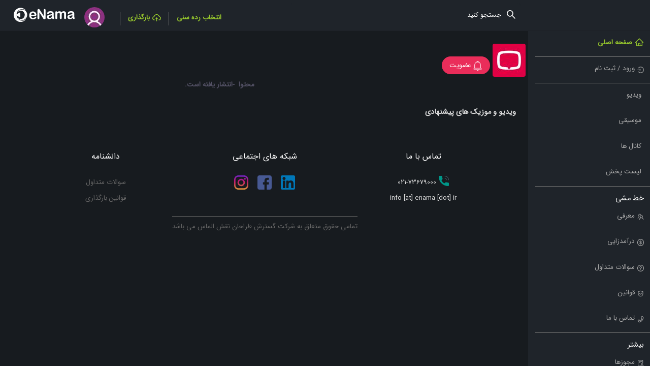

--- FILE ---
content_type: text/html
request_url: https://enama.ir/videos/4105121
body_size: 3779
content:
<!DOCTYPE html>
<html lang="fa">
<head>
    <meta charset="UTF-8">
    <meta name="viewport" content="width=device-width, initial-scale=1.0">
    <title>تماشای ویدیو: بهترین تمرین های بدنسازی برای پایین کمر - اینما</title>
    <meta property="og:title" content="تماشای ویدیو: بهترین تمرین های بدنسازی برای پایین کمر">
    <meta property="og:description" content="حرکات بدنسازی برای پایین کمر تمرین عضلات تمرین کمر بدنسازی حرکات کمر بدنسازی برنامه بدنسازی برای لاغری شکم و پهلو برنامه بدنسازی حجمی حرکت کمر...">
    <meta property="og:type" content="video.other">
    <meta property="og:url" content="https://enama.ir/videos/4105121">
    <meta property="og:image" content="https://imgv2.enama.ir/Video/Get/414/230/3352559/4105121.jpg">
    <meta property="og:image:secure_url" content="https://imgv2.enama.ir/Video/Get/414/230/3352559/4105121.jpg">
    <meta property="og:video" content="https://hls15.enama.ir/Object/Play/Master/player/3352559/4105121/720,480,240,360,144/15.m3u8">
    <meta property="og:video:secure_url" content="https://hls15.enama.ir/Object/Play/Master/player/3352559/4105121/720,480,240,360,144/15.m3u8">
    <meta property="og:video:type" content="application/x-mpegURL">
    <meta property="og:video:width" content="414">
    <meta property="og:video:height" content="233">
    <meta property="og:video:tag" content="تماشای آنلاین">
    <meta property="og:video:tag" content="فیلم ایرانی">
    <meta property="og:video:tag" content="دانلود فیلم ایرانی">
    <meta property="og:video:tag" content="دانلود فیلم">
    <meta property="og:locale" content="fa_IR">
    <meta property="og:video:tag" content="بهترین تمرین های بدنسازی برای پایین کمر">
    <meta name="robots" content="index, follow">
    <link rel="preload" as="image" href="https://imgv2.enama.ir/Video/Get/414/230/3352559/4105121.jpg">
    <link rel="preconnect" href="https://cdn.jsdelivr.net">
    <link rel="preconnect" href="https://master.enama.ir">
    <link rel="preconnect" href="https://imgv2.enama.ir">
    <link rel="preload" href="https://cdn.jsdelivr.net/gh/rastikerdar/vazir-font@v30.1.0/dist/Vazir-Regular.woff2" as="font" type="font/woff2" crossorigin="anonymous">
    <style>
        @font-face {
            font-family: "Vazir";
            src: url("https://cdn.jsdelivr.net/gh/rastikerdar/vazir-font@v30.1.0/dist/Vazir-Regular.woff2") format("woff2");
            font-display: swap;
        }

        .ssr-body {
            margin: 0;
            font-family: Vazir, Arial, sans-serif;
            line-height: 1.6;
            direction: rtl;
            text-align: right;
            background-color: #f9f9f9;
            color: #333;
        }

        .ssr-header {
            background-color: #6200ea;
            color: white;
            padding: 1em;
            text-align: center;
        }

        .ssr-main {
            padding: 1em;
            max-width: 800px;
            margin: auto;
            background: white;
            box-shadow: 0 0 10px rgba(0, 0, 0, 0.1);
        }

        .ssr-video {
            margin-bottom: 2em;
        }

            .ssr-video video {
                display: block;
                width: 100%;
                max-width: 640px;
                height: auto;
                border: 1px solid #ddd;
                border-radius: 5px;
                aspect-ratio: 16 / 9;
                margin-left: auto;
                margin-right: auto;
            }

        .ssr-related-videos ul {
            list-style: none;
            padding: 0;
        }

        .ssr-related-videos li {
            margin-bottom: 1em;
        }

        .ssr-related-videos a {
            display: flex;
            align-items: center;
            text-decoration: none;
            color: #333;
        }

        .ssr-related-videos img {
            width: 80px;
            height: 45px;
            margin-left: 1em;
            border-radius: 5px;
            object-fit: cover;
            display: block;
        }

        .ssr-related-videos span {
            font-size: 0.9em;
        }

        .ssr-footer {
            text-align: center;
            padding: 1em;
            background: #333;
            color: white;
            margin-top: 2em;
        }

        @media (max-width: 768px) {
            .ssr-main {
                padding: 0.5em;
            }

            .ssr-related-videos img {
                width: 60px;
                height: 34px;
            }

            .ssr-related-videos span {
                font-size: 0.8em;
            }
        }

        @media (max-width: 480px) {
            .ssr-header {
                font-size: 1.2em;
            }

            .ssr-related-videos img {
                width: 50px;
                height: 28px;
            }

            .ssr-related-videos span {
                font-size: 0.9em;
            }
        }
    </style>
    <script type="application/ld+json">
        {
          "@context": "http://schema.org",
          "@type": "Organization",
          "name": "eNama",
          "url": "https://enama.ir",
          "address": {
            "@type": "PostalAddress",
            "streetAddress": "Unit 45/1 11th floor n. 76 West Sarv Blvd.",
            "addressLocality": "Tehran",
            "addressRegion": "Tehran Province",
            "postalCode": "1998135935",
            "addressCountry": "IR"
          },
          "founder": {
            "@type": "Person",
            "name": "Meysam Ghasemi",
            "birthDate": "1987-10-24",
            "jobTitle": "Full Stack Developer",
            "email": "mailto:meysamghasemi@live.com",
            "telephone": "+98-912-116-5938"
          }
        }
    </script>
    <script type="application/ld+json">
        {
  "@context": "https://schema.org",
  "@type": "VideoObject",
  "name": "بهترین تمرین های بدنسازی برای پایین کمر",
  "description": "حرکات بدنسازی برای پایین کمر تمرین عضلات تمرین کمر بدنسازی حرکات کمر بدنسازی برنامه بدنسازی برای لاغری شکم و پهلو برنامه بدنسازی حجمی حرکت کمر...",
  "thumbnailUrl": "https://imgv2.enama.ir/Video/Get/414/230/3352559/4105121.jpg",
  "uploadDate": "2023-01-26T09:03:52+03:30",
  "contentUrl": "https://hls15.enama.ir/Object/Play/Master/player/3352559/4105121/720,480,240,360,144/15.m3u8",
  "embedUrl": "https://enama.ir/videos/4105121",
  "duration": "PT7M52S",
  "interactionCount": 41309,
  "publisher": {
    "@type": "Organization",
    "name": "eNama Video Sharing ",
    "logo": {
      "@type": "ImageObject",
      "url": "https://imgv2.enama.ir/Avatar/Get/157/157/3352559/2332679.jpg"
    }
  },
  "potentialAction": {
    "@type": "WatchAction",
    "target": {
      "@type": "EntryPoint",
      "urlTemplate": "https://enama.ir/videos/4105121"
    }
  },
  "hasPart": {
    "@type": "Clip",
    "name": "بهترین تمرین های بدنسازی برای پایین کمر بخش کوتاه از ویدیو ",
    "startOffset": 0,
    "endOffset": 30,
    "url": "https://ast1.enama.ir/cdn/3352559/4105121_pre.mp4"
  }
}
    </script>
    <script>
  if ('serviceWorker' in navigator) {
    navigator.serviceWorker.register('/sw.js')
      .then(reg => console.log('✅ Service Worker Registered'))
      .catch(err => console.error('❌ SW Error:', err));
  }
</script>

<script type="text/javascript">
      (function(){
           var now = new Date();
           var version = now.getFullYear().toString() + "0" + now.getMonth() + "0" + now.getDate() +
               "0" + now.getHours();
           var head = document.getElementsByTagName("head")[0];
           var link = document.createElement("link");
           link.rel = "stylesheet";
           link.href = "https://van.najva.com/static/cdn/css/local-messaging.css" + "?v=" + version;
           head.appendChild(link);
           var script = document.createElement("script");
           script.type = "text/javascript";
           script.async = true;
           script.src = "https://van.najva.com/static/js/scripts/new-website733444-website-49117-97f97664-2f96-4d8b-9ffe-10a37bc3a6cf.js" + "?v=" + version;
           head.appendChild(script);
           })()
</script>
    <script>
        window.addEventListener('pageshow', (event) => {
            if (event.persisted) {
                console.log('Page restored from Back/Forward Cache');
            }
        });

        window.addEventListener('pagehide', (event) => {
            if (event.persisted) {
                console.log('Page is being stored in Back/Forward Cache');
            }
        });

    </script>
<script>
(function() {
    // English: Create a hidden 1x1 iframe to silently load the online widget
    const iframe = document.createElement('iframe');
    iframe.src = 'https://hub.enama.ir/Online.html?groupKey=123';
    iframe.width = '1';
    iframe.height = '1';
    iframe.style.position = 'absolute';
    iframe.style.width = '1px';
    iframe.style.height = '1px';
    iframe.style.border = '0';
    iframe.style.visibility = 'hidden';
    iframe.style.opacity = '0';
    iframe.style.pointerEvents = 'none';
    iframe.setAttribute('aria-hidden', 'true');
    document.body.appendChild(iframe);
})();
</script>


<base href="https://enama.ir/" />
</head>
<body class="ssr-body">
    <div id="root">
        <header class="ssr-header">
            <h1>تماشای ویدیو: بهترین تمرین های بدنسازی برای پایین کمر</h1>
        </header>
        <main class="ssr-main">
            <section id="video" class="ssr-video">
                <video controls poster="https://imgv2.enama.ir/Video/Get/414/230/3352559/4105121.jpg" title="تماشای ویدیو: بهترین تمرین های بدنسازی برای پایین کمر" aria-label="تماشای ویدیو: بهترین تمرین های بدنسازی برای پایین کمر" preload="metadata" loading="lazy">
                    <source src="https://hls15.enama.ir/Object/Play/Master/player/3352559/4105121/720,480,240,360,144/15.m3u8" type="application/x-mpegURL">
                    مرورگر شما از پخش ویدیو پشتیبانی نمی‌کند. لطفاً مرورگر خود را به‌روزرسانی کنید.
                </video>
            </section>
            <section id="related-videos" class="ssr-related-videos">
                <h2>ویدیوهای مرتبط</h2>
                <ul>
                                        

                </ul>
            </section>
        </main>
        <footer class="ssr-footer">
            <p>© 2025 اینما. تمامی حقوق محفوظ است.</p>
        </footer>
    </div>

    <script type="text/javascript" src="/Core/main.bundle.js"></script></body>

</body>
</html>


--- FILE ---
content_type: application/javascript
request_url: https://enama.ir/core/VideoActions.bundle.js
body_size: -180
content:
(window.webpackJsonp=window.webpackJsonp||[]).push([[0],{512:function(e,t,n){"use strict";n.d(t,"a",(function(){return l}));var r=n(0),a=n.n(r),o=n(3);function i(e){return(i="function"==typeof Symbol&&"symbol"==typeof Symbol.iterator?function(e){return typeof e}:function(e){return e&&"function"==typeof Symbol&&e.constructor===Symbol&&e!==Symbol.prototype?"symbol":typeof e})(e)}function c(e,t,n){return(t=function(e){var t=function(e,t){if("object"!=i(e)||!e)return e;var n=e[Symbol.toPrimitive];if(void 0!==n){var r=n.call(e,t||"default");if("object"!=i(r))return r;throw new TypeError("@@toPrimitive must return a primitive value.")}return("string"===t?String:Number)(e)}(e,"string");return"symbol"==i(t)?t:t+""}(t))in e?Object.defineProperty(e,t,{value:n,enumerable:!0,configurable:!0,writable:!0}):e[t]=n,e}function l(e){var t=e.items;return t.Quality&&t.StatusPlayer&&(t.Quality.sort((function(e,t){return e.QualityLable-t.QualityLable})),t.Quality.reverse()),1==t.ObjectFileTypeID?t.StatusPlayer&&t.Quality&&t.Quality.length>0?a.a.createElement("div",{className:"download-quality",id:"videoQualityDownload"},t.Quality?t.Quality.map((function(e,n){return a.a.createElement("a",c({className:"download-list",title:e.QualityLable.toString(),href:"#",key:n},"href","".concat(o.n).concat(t.ObjectUsersID,"/").concat(t.ObjectID,"/").concat(e.QualityID,"/").concat(t.ObjectServerID)),a.a.createElement("section",{key:n},"دانلود با کیفیت "+e.QualityLable.toString()+"P"))})):null):null:a.a.createElement("a",{className:"dl-musics",target:"_blank",href:"".concat(o.n).concat(t.ObjectUsersID,"/").concat(t.ObjectID,"/44/").concat(t.ObjectServerID)},a.a.createElement("svg",{viewBox:"64 64 896 896",focusable:"false",width:"1.3em",height:"1.3em",fill:"currentColor","aria-hidden":"true"},a.a.createElement("path",{d:"M505.7 661a8 8 0 0012.6 0l112-141.7c4.1-5.2.4-12.9-6.3-12.9h-74.1V168c0-4.4-3.6-8-8-8h-60c-4.4 0-8 3.6-8 8v338.3H400c-6.7 0-10.4 7.7-6.3 12.9l112 141.8zM878 626h-60c-4.4 0-8 3.6-8 8v154H214V634c0-4.4-3.6-8-8-8h-60c-4.4 0-8 3.6-8 8v198c0 17.7 14.3 32 32 32h684c17.7 0 32-14.3 32-32V634c0-4.4-3.6-8-8-8z"})),"دانلود موزیک")}},522:function(e,t,n){"use strict";n.r(t);var r=n(0),a=n.n(r),o=n(1),i=n(60),c=(n(69),n(16)),l=n(25),s=(n(44),n(21)),u=n(59);function f(e){return(f="function"==typeof Symbol&&"symbol"==typeof Symbol.iterator?function(e){return typeof e}:function(e){return e&&"function"==typeof Symbol&&e.constructor===Symbol&&e!==Symbol.prototype?"symbol":typeof e})(e)}function m(e,t){for(var n=0;n<t.length;n++){var r=t[n];r.enumerable=r.enumerable||!1,r.configurable=!0,"value"in r&&(r.writable=!0),Object.defineProperty(e,d(r.key),r)}}function d(e){var t=function(e,t){if("object"!=f(e)||!e)return e;var n=e[Symbol.toPrimitive];if(void 0!==n){var r=n.call(e,t||"default");if("object"!=f(r))return r;throw new TypeError("@@toPrimitive must return a primitive value.")}return("string"===t?String:Number)(e)}(e,"string");return"symbol"==f(t)?t:t+""}function p(e,t,n){return t=b(t),function(e,t){if(t&&("object"==f(t)||"function"==typeof t))return t;if(void 0!==t)throw new TypeError("Derived constructors may only return object or undefined");return function(e){if(void 0===e)throw new ReferenceError("this hasn't been initialised - super() hasn't been called");return e}(e)}(e,function(){try{var e=!Boolean.prototype.valueOf.call(Reflect.construct(Boolean,[],(function(){})))}catch(e){}return function(){return!!e}()}()?Reflect.construct(t,n||[],b(e).constructor):t.apply(e,n))}function b(e){return(b=Object.setPrototypeOf?Object.getPrototypeOf.bind():function(e){return e.__proto__||Object.getPrototypeOf(e)})(e)}function y(e,t){return(y=Object.setPrototypeOf?Object.setPrototypeOf.bind():function(e,t){return e.__proto__=t,e})(e,t)}var v=Object(r.lazy)((function(){return n.e(30).then(n.bind(null,551))})),h=function(e){function t(e){var n;!function(e,t){if(!(e instanceof t))throw new TypeError("Cannot call a class as a function")}(this,t),(n=p(this,t,[e])).copyLinkTextBoxScript=a.a.createRef(),n.copyLinkTextBoxIframe=a.a.createRef();var r="https://api.enama.ir/Object/embeded/"+n.props.videoInfo.ObjectID;return n.scriptEmbed='<div id="'.concat(e.videoInfo.ObjectID,'" datakey="').concat(n.props.videoInfo.ObjectID,'">\n\t                                <script type="text/JavaScript" src="').concat(r,'">\n                                    <\/script>\n                                </div>'),n}return function(e,t){if("function"!=typeof t&&null!==t)throw new TypeError("Super expression must either be null or a function");e.prototype=Object.create(t&&t.prototype,{constructor:{value:e,writable:!0,configurable:!0}}),Object.defineProperty(e,"prototype",{writable:!1}),t&&y(e,t)}(t,e),n=t,(i=[{key:"render",value:function(){var e=this,t=this.props.videoInfo;return a.a.createElement("section",{className:"uploadSection",style:{display:"block"}},a.a.createElement("p",{className:"titleOfUpload"},"شبکه های اجتماعی"),a.a.createElement(r.Suspense,null,a.a.createElement(v,{title:t.ObjectTitle})),a.a.createElement("span",{className:"titleForCode"},"کد اسکریپت"),a.a.createElement("section",{className:"uploadLinke"},a.a.createElement("textarea",{type:"text",ref:this.copyLinkTextBoxScript,value:this.scriptEmbed,readOnly:!0}),a.a.createElement("div",{className:"copy-div"},a.a.createElement("p",{className:"copryUrl",onClick:function(t){o.a.copyClipboard(e.copyLinkTextBoxScript.current)}},"کپی"))),a.a.createElement("span",{className:"titleForCode second-titleForCode"},"کد آی فریم"),a.a.createElement("section",{className:"uploadLinke second-embed",alt:"second-embed"},a.a.createElement("textarea",{value:o.a.createIframe("https://iframe.enama.ir/player/"+this.props.videoInfo.ObjectID),ref:this.copyLinkTextBoxIframe,readOnly:!0}),a.a.createElement("div",{className:"copy-div"},a.a.createElement("p",{className:"copryUrl",onClick:function(t){o.a.copyClipboard(e.copyLinkTextBoxIframe.current)}},"کپی"))))}}])&&m(n.prototype,i),c&&m(n,c),Object.defineProperty(n,"prototype",{writable:!1}),n;var n,i,c}(r.Component);function E(e){return(E="function"==typeof Symbol&&"symbol"==typeof Symbol.iterator?function(e){return typeof e}:function(e){return e&&"function"==typeof Symbol&&e.constructor===Symbol&&e!==Symbol.prototype?"symbol":typeof e})(e)}function g(e,t){for(var n=0;n<t.length;n++){var r=t[n];r.enumerable=r.enumerable||!1,r.configurable=!0,"value"in r&&(r.writable=!0),Object.defineProperty(e,w(r.key),r)}}function w(e){var t=function(e,t){if("object"!=E(e)||!e)return e;var n=e[Symbol.toPrimitive];if(void 0!==n){var r=n.call(e,t||"default");if("object"!=E(r))return r;throw new TypeError("@@toPrimitive must return a primitive value.")}return("string"===t?String:Number)(e)}(e,"string");return"symbol"==E(t)?t:t+""}function O(e,t,n){return t=k(t),function(e,t){if(t&&("object"==E(t)||"function"==typeof t))return t;if(void 0!==t)throw new TypeError("Derived constructors may only return object or undefined");return function(e){if(void 0===e)throw new ReferenceError("this hasn't been initialised - super() hasn't been called");return e}(e)}(e,function(){try{var e=!Boolean.prototype.valueOf.call(Reflect.construct(Boolean,[],(function(){})))}catch(e){}return function(){return!!e}()}()?Reflect.construct(t,n||[],k(e).constructor):t.apply(e,n))}function k(e){return(k=Object.setPrototypeOf?Object.getPrototypeOf.bind():function(e){return e.__proto__||Object.getPrototypeOf(e)})(e)}function I(e,t){return(I=Object.setPrototypeOf?Object.setPrototypeOf.bind():function(e,t){return e.__proto__=t,e})(e,t)}var j=function(e){function t(e){var n;return function(e,t){if(!(e instanceof t))throw new TypeError("Cannot call a class as a function")}(this,t),(n=O(this,t,[e])).updateTypeVideo=n.updateTypeVideo.bind(n),n.reportBody=n.reportBody.bind(n),n.videoId=n.props.videoId,n.state={body:"",typeId:0,bodyError:"",itemType:[]},n}return function(e,t){if("function"!=typeof t&&null!==t)throw new TypeError("Super expression must either be null or a function");e.prototype=Object.create(t&&t.prototype,{constructor:{value:e,writable:!0,configurable:!0}}),Object.defineProperty(e,"prototype",{writable:!1}),t&&I(e,t)}(t,e),n=t,(r=[{key:"updateTypeVideo",value:function(e){var t=parseInt(e.target.value);this.setState({typeId:t})}},{key:"reportBody",value:function(e){var t=e.target.value;null!==t&&t.length>5?this.setState({body:t,bodyError:""}):this.setState({body:"",bodyError:"لطفا توضیحات را کمتر از 5 کاراکتر نگذارید."})}},{key:"fetchData",value:function(){var e=this,t=o.a.userInfo().token;l.a.getAbuseType(t).then((function(t){t&&404!=t&&e.setState({itemType:t,typeId:t[0].ObjectAbuseTypeID})}))}},{key:"componentDidMount",value:function(){this.fetchData()}},{key:"sendData",value:function(){var e=this,t=this.state.body,n=this.videoId,r=this.state.typeId,a=o.a.userInfo().token;if(t.length>5&&null!==t){var i={ObjectID:n,TypeID:r,Token:a,Body:t};l.a.abuseReportVideo(i).then((function(t){t.Status?(o.a.notify("success","گزارش با موفقیت ارسال شد.","",2e3),e.props.history.push("/videos/".concat(n))):(o.a.notify("warning","گزارش با خطا مواجه شد.","",2e3),e.props.history.push("/videos/".concat(n)))}))}}},{key:"render",value:function(){var e=this.state.itemType;return a.a.createElement(a.a.Fragment,null,a.a.createElement("div",{className:"reporting-video"},a.a.createElement("label",{htmlFor:"e9",className:"reporting-label"},"نوع تخلف"),a.a.createElement("select",{className:"reporting-inputs",onChange:this.updateTypeVideo,defaultValue:0,style:{marginBottom:"10px"},id:"e9"},e.length>0&&null!==e?a.a.createElement(a.a.Fragment,null,e.map((function(e){return a.a.createElement("option",{key:e.ObjectAbuseTypeID,value:e.ObjectAbuseTypeID},e.ObjectAbuseTypeTitle)}))):null),a.a.createElement("div",null,a.a.createElement("label",{className:"reporting-label",htmlFor:"e2"},"توضیحات تخلف ویدیو",a.a.createElement("span",{className:"errordetails"},this.state.bodyError?"*".concat(this.state.bodyError):null)),a.a.createElement("textarea",{className:"reporting-inputs",onChange:this.reportBody,name:"e2",id:"e2",rows:"5"})),a.a.createElement("div",null,a.a.createElement("button",{onClick:this.sendData.bind(this),className:"btn-reporting"},"ارسال"))))}}])&&g(n.prototype,r),i&&g(n,i),Object.defineProperty(n,"prototype",{writable:!1}),n;var n,r,i}(r.Component),N=Object(c.g)(j),L=n(512),S=function(e){var t=Object(r.useRef)(null),n=Object(r.useRef)(null),i=Object(r.useRef)(null),c=Object(r.useRef)(null),s=Object(r.useRef)(null),u=e.videoInfo,f=u.ChanelTitle,m=u.ObjectTitle,d=u.ObjectID;function p(e){if(1==e){var t=parseFloat(s.current.value.replace(/,/g,""));t&&t>=1e5&&t<=2e7?n.current.setAttribute("style","transform:translateX(-110%)"):o.a.notify("warning","کاربر گرامی","بازه ی مبلغی را رعایت کنید",3e3)}else n.current.setAttribute("style","transform:translateX(0)")}return a.a.createElement("div",{className:"donation-prt"},a.a.createElement("p",{className:"donation-header"},"حمایت مالی"),a.a.createElement("div",{className:"donation-container",ref:n},a.a.createElement("div",{className:"donation-one"},a.a.createElement("p",{className:"donation-descr"},"تمایل دارم مبلغ زیر را جهت حمایت از صاحب کانال، واریز کنم.",a.a.createElement("span",{className:"donation-span"},"(حداقل 10,000 تومان و حداکثر 2,000,000 تومان)")),a.a.createElement("div",{className:"donataion-price"},a.a.createElement("input",{type:"text",className:"donataion-price-input",ref:s,onChange:function(e){return n=e.target,r=parseFloat(n.value.replace(/,/g,"")),n.value=o.a.priceWithComma(r),t.current.innerHTML=r?o.a.priceToText(r):"",c.current.innerHTML=o.a.priceWithComma(r)+" ریال",void(i.current.innerHTML=r?o.a.priceToText(r):"");var n,r}}),a.a.createElement("p",{className:"donataion-rial"},"ریال")),a.a.createElement("p",{className:"donataion-persian",ref:t}),a.a.createElement("div",{className:"donataion-footer"},a.a.createElement("button",{className:"donataion-sub",onClick:function(){return p(1)}},"ثبت"))),a.a.createElement("div",{className:"donation-two"},a.a.createElement("div",{className:"donation-divs"},a.a.createElement("span",{className:"donation-facTitle"},"عنوان کانال"),a.a.createElement("span",{className:"bold donation-facDetail"},f)),a.a.createElement("div",{className:"donation-divs"},a.a.createElement("span",{className:"donation-facTitle"},"عنوان  محتوا"),a.a.createElement("span",{className:"bold donation-facDetail"},m)),a.a.createElement("div",{className:"donation-divs donation-finance"},a.a.createElement("span",{className:"donation-facTitle"},"میزان حمایت"),a.a.createElement("div",{className:"donation-finance-detail"},a.a.createElement("span",{className:"bold donation-facDetail",ref:i}),a.a.createElement("span",{className:"bold donation-green donation-facDetail",ref:c}))),a.a.createElement("div",{className:"donation-btns"},a.a.createElement("button",{className:"donation-back",onClick:function(){return p(0)}},"بازگشت"),a.a.createElement("button",{className:"donation-pay",onClick:function(){var t=parseFloat(s.current.value.replace(/,/g,"")),n={Token:o.a.userInfo().token,Amount:t,ObjectID:d};l.a.videoDonate(n).then((function(t){t&&t.Status?(window.location.href=t.KeyValue,e.hideRodal()):o.a.notify("warning","کاربر گرامی","ه دلیل بروز خطا لطفا بعدا تلاش کنید",3e3)}))}},"پرداخت")))))};function D(e){return(D="function"==typeof Symbol&&"symbol"==typeof Symbol.iterator?function(e){return typeof e}:function(e){return e&&"function"==typeof Symbol&&e.constructor===Symbol&&e!==Symbol.prototype?"symbol":typeof e})(e)}function T(e,t){var n=Object.keys(e);if(Object.getOwnPropertySymbols){var r=Object.getOwnPropertySymbols(e);t&&(r=r.filter((function(t){return Object.getOwnPropertyDescriptor(e,t).enumerable}))),n.push.apply(n,r)}return n}function P(e){for(var t=1;t<arguments.length;t++){var n=null!=arguments[t]?arguments[t]:{};t%2?T(Object(n),!0).forEach((function(t){C(e,t,n[t])})):Object.getOwnPropertyDescriptors?Object.defineProperties(e,Object.getOwnPropertyDescriptors(n)):T(Object(n)).forEach((function(t){Object.defineProperty(e,t,Object.getOwnPropertyDescriptor(n,t))}))}return e}function C(e,t,n){return(t=function(e){var t=function(e,t){if("object"!=D(e)||!e)return e;var n=e[Symbol.toPrimitive];if(void 0!==n){var r=n.call(e,t||"default");if("object"!=D(r))return r;throw new TypeError("@@toPrimitive must return a primitive value.")}return("string"===t?String:Number)(e)}(e,"string");return"symbol"==D(t)?t:t+""}(t))in e?Object.defineProperty(e,t,{value:n,enumerable:!0,configurable:!0,writable:!0}):e[t]=n,e}function x(e,t){return function(e){if(Array.isArray(e))return e}(e)||function(e,t){var n=null==e?null:"undefined"!=typeof Symbol&&e[Symbol.iterator]||e["@@iterator"];if(null!=n){var r,a,o,i,c=[],l=!0,s=!1;try{if(o=(n=n.call(e)).next,0===t){if(Object(n)!==n)return;l=!1}else for(;!(l=(r=o.call(n)).done)&&(c.push(r.value),c.length!==t);l=!0);}catch(e){s=!0,a=e}finally{try{if(!l&&null!=n.return&&(i=n.return(),Object(i)!==i))return}finally{if(s)throw a}}return c}}(e,t)||function(e,t){if(e){if("string"==typeof e)return M(e,t);var n={}.toString.call(e).slice(8,-1);return"Object"===n&&e.constructor&&(n=e.constructor.name),"Map"===n||"Set"===n?Array.from(e):"Arguments"===n||/^(?:Ui|I)nt(?:8|16|32)(?:Clamped)?Array$/.test(n)?M(e,t):void 0}}(e,t)||function(){throw new TypeError("Invalid attempt to destructure non-iterable instance.\nIn order to be iterable, non-array objects must have a [Symbol.iterator]() method.")}()}function M(e,t){(null==t||t>e.length)&&(t=e.length);for(var n=0,r=Array(t);n<t;n++)r[n]=e[n];return r}t.default=Object(c.g)(Object(s.connect)(null,(function(e){return{funcDispatcher:function(t){return e({type:"FUNC_VIDEOLIKEDISLIKE",funcs:t})}}}))((function(e){var t=this,n=x(Object(r.useState)(e.videoInfo),2),c=n[0],s=n[1],f=x(Object(r.useState)(!1),2),m=f[0],d=f[1],p=x(Object(r.useState)(e.divCls),2),b=p[0],y=(p[1],e.videoInfo.ObjectID,Object(r.useRef)({height:o.a.isMobile()?400:440,width:(o.a.isMobile(),400),overflowY:null,overflowX:"hidden",padding:"15px",view:null}));function v(e){2!=e&&5!=e||o.a.userInfo().isLogin?g(e):g(1),d(!0)}function E(e){d(!1)}function g(t){switch(t){case 1:return y.current.height=o.a.isMobile()?450:442,y.current.width=o.a.isMobile()?90*window.innerWidth/100:360,y.current.overflowY="unset",y.current.overflowX="unset",y.current.padding="0",void(y.current.view=a.a.createElement(u.default,null));case 2:return y.current.height=(o.a.isMobile(),309),y.current.width=o.a.isMobile()?98*window.innerWidth/100:340,y.current.overflowY="auto",void(y.current.view=a.a.createElement(N,{className:"rodalStyle",videoId:e.videoInfo.ObjectID}));case 3:return y.current.height=(o.a.isMobile(),280),y.current.width=o.a.isMobile()?98*window.innerWidth/100:340,y.current.overflowY="auto",y.current.padding="15px",void(y.current.view=a.a.createElement(L.a,{items:c,title:"دانلود ویدیو"}));case 4:return y.current.height=(o.a.isMobile(),369),y.current.width=o.a.isMobile()?98*window.innerWidth/100:450,y.current.overflowY="auto",void(y.current.view=a.a.createElement(h,{videoInfo:c}));case 5:return y.current.height=o.a.isMobile()?315:289,y.current.width=o.a.isMobile()?98*window.innerWidth/100:385,y.current.overflowY="hidden",void(y.current.view=a.a.createElement(S,{videoInfo:c,hideRodal:E}));default:return null}}Object(r.useEffect)((function(){s(Object.assign({},e.videoInfo))}),[e.videoInfo]),Object(r.useEffect)((function(){e.funcDispatcher([O.bind(t)])}),[]);var w=!0;function O(t){if(o.a.userInfo().isLogin){var n={RecordID:c.ObjectID,TypeID:t,Token:o.a.userInfo().token};l.a.likeVideo(n).then((function(n){n&&n.Status&&function(t){var n,r=0;if(c.IsLike)if(0==t){var a=c.IsLike[0].IsLiked,o=c.IsLike[0].DisLike;"number"==typeof a&&o?(r=-1,n={IsLiked:!0,DisLike:!1}):"number"!=typeof a||o?n=a?{IsLiked:!1,DisLike:!1}:{IsLiked:!0,DisLike:!1}:(r=-1,n={IsLiked:!1,DisLike:!1})}else"number"==typeof c.IsLike[0].IsLiked&&c.IsLike[0].DisLike&&(r=-1),n={IsLiked:!1,DisLike:!c.IsLike[0].DisLike};else n={IsLiked:0==t,DisLike:1==t};e.func(n,r,t),c.IsLike=[n];var i=P({},c);s(i)}(t)}))}else v(1)}function k(){if(o.a.userInfo().isLogin){if(w&&o.a.isLoginOrRegister()){w=!1;var e=o.a.userInfo();if(e.isLogin)l.a.savedWathlater(c.ObjectID,e.token).then((function(e){e&&e.Status?(c.WatchLaterList?(document.getElementById("bookPath"+c.ObjectID).setAttribute("class","downloadSvg1"),s(P(P({},c),{},{WatchLaterList:null}))):(document.getElementById("bookPath"+c.ObjectID).setAttribute("class","downloadSvg"),s(P(P({},c),{},{WatchLaterList:[]}))),w=!0):o.a.notify("warning","کاربر گرامی","ذخیره سازی انجام نشد.",3e3)}))}}else v(1)}return a.a.createElement(a.a.Fragment,null,m?a.a.createElement(i.default,{height:y.current.height,className:"rodal-answer",customStyles:{overflowY:y.current.overflowY,overflowX:y.current.overflowX,padding:y.current.padding},width:y.current.width,visible:m,onClose:E.bind(this)},y.current.view?y.current.view:null):null,a.a.createElement("div",C({className:"TasteVideo"},"className",b),o.a.isMobile()?a.a.createElement("button",{className:"more-action",onClick:function(e){return e.preventDefault()}},a.a.createElement("svg",{viewBox:"64 64 896 896",focusable:"false","data-icon":"ellipsis",width:"2em",height:"2em",fill:"currentColor","aria-hidden":"true"},a.a.createElement("path",{d:"M176 511a56 56 0 10112 0 56 56 0 10-112 0zm280 0a56 56 0 10112 0 56 56 0 10-112 0zm280 0a56 56 0 10112 0 56 56 0 10-112 0z"}))):null,a.a.createElement("div",{className:"TasteVideo-right"},c.StatusPlayer&&(c.Quality&&c.Quality.length>0||1!=c.ObjectFileTypeID)?a.a.createElement(a.a.Fragment,null,o.a.isSmartTV()||2!=c.StatusID?null:a.a.createElement("button",{className:"down-btn moreaction-btn",onClick:function(){return v(3)}},o.a.isMobile()?a.a.createElement("svg",{className:"moreaction-svg",viewBox:"64 64 896 896",focusable:"false","data-icon":"download",width:"1.3em",height:"1.3em",fill:"currentColor","aria-hidden":"true"},a.a.createElement("path",{d:"M505.7 661a8 8 0 0012.6 0l112-141.7c4.1-5.2.4-12.9-6.3-12.9h-74.1V168c0-4.4-3.6-8-8-8h-60c-4.4 0-8 3.6-8 8v338.3H400c-6.7 0-10.4 7.7-6.3 12.9l112 141.8zM878 626h-60c-4.4 0-8 3.6-8 8v154H214V634c0-4.4-3.6-8-8-8h-60c-4.4 0-8 3.6-8 8v198c0 17.7 14.3 32 32 32h684c17.7 0 32-14.3 32-32V634c0-4.4-3.6-8-8-8z"})):null,e.videoInfo.FilterPlay?a.a.createElement(a.a.Fragment,null):a.a.createElement("p",{className:"seenVolume"},"دانلود"))):null,a.a.createElement("button",{className:"moreaction-btn",onClick:function(){return v(2)}},o.a.isMobile()?a.a.createElement("svg",{className:"moreaction-svg",viewBox:"0 0 24 24",focusable:"false"},a.a.createElement("g",null,a.a.createElement("path",{d:"M14.4 6L14 4H5v17h2v-7h5.6l.4 2h7V6z"}))):null,a.a.createElement("p",{className:"seenVolume",id:"titleBookMark"},"گزارش تخلف")),o.a.isSmartTV()?null:a.a.createElement("button",{className:"upladBtn moreaction-btn",onClick:o.a.isMobile()?function(){o.a.share(c.ObjectTitle,c.ObjectAbout.slice(0,75),"https://enama.ir/videos/".concat(c.ObjectID))}:function(){return v(4)}},o.a.isMobile()?a.a.createElement("svg",{className:"moreaction-svg",viewBox:"0 0 24 24",focusable:"false"},a.a.createElement("g",null,a.a.createElement("path",{d:"M14 9V3L22 12L14 21V15C8.44 15 4.78 17.03 2 21C3.11 15.33 6.22 10.13 14 9Z"}))):null,a.a.createElement("p",{className:"seenVolume"},"اشتراک گذاری"))),a.a.createElement("div",{className:"text-right TasteVideo-left"},a.a.createElement("button",{onClick:k,className:"bookmark-action"},o.a.isMobile()?null:a.a.createElement("p",{className:"seenVolume ",id:"titleBookMark",onClick:k},"ذخیره"),a.a.createElement("section",null,a.a.createElement("svg",{x:"0px",y:"0px",viewBox:"0 0 479.4 479.4"},a.a.createElement("path",{id:"bookPath"+c.ObjectID,className:c.WatchLaterList?"bookmarkSvg1":"downloadSvg",d:"M400,480c-3.9,0-7.7-1.4-10.6-4L256,357.4L122.6,476c-6.6,5.9-16.7,5.3-22.6-1.3c-2.6-2.9-4.1-6.7-4-10.7V96\r c0-35.3,28.7-64,64-64h192c35.3,0,64,28.7,64,64v368C416,472.8,408.8,480,400,480z"})))),o.a.isSmartTV()||1!=c.ObjectAllowDonate?null:a.a.createElement("button",{className:"moreaction-donate",onClick:function(){return v(5)}},o.a.isMobile()?null:a.a.createElement("p",null,"حمایت مالی"),a.a.createElement("img",{className:"moreaction-donate-svg",src:"./assets/svg/donate1.svg"})),a.a.createElement("div",{className:"action-parent-like inlineBlock"},a.a.createElement("button",{className:"likedIcon inlineBlock",onClick:function(e){return O(1)}},o.a.isMobile()?null:a.a.createElement("p",null,"نپسندیدم"),a.a.createElement("section",null,a.a.createElement("svg",{viewBox:"0 0 24 24",focusable:"false",style:{fill:c.IsLike&&c.IsLike[0].DisLike?"red":"#909090",pointerEvents:"none",display:"block",width:"100%",height:"100%"}},a.a.createElement("g",null,a.a.createElement("path",{d:"M15 3H6c-.83 0-1.54.5-1.84 1.22l-3.02 7.05c-.09.23-.14.47-.14.73v1.91l.01.01L1 14c0 1.1.9 2 2 2h6.31l-.95 4.57-.03.32c0 .41.17.79.44 1.06L9.83 23l6.59-6.59c.36-.36.58-.86.58-1.41V5c0-1.1-.9-2-2-2zm4 0v12h4V3h-4z"}))))),a.a.createElement("button",{className:"likedIcon inlineBlock",onClick:function(e){return O(0)}},o.a.isMobile()?null:a.a.createElement("p",null,"پسندیدم"),a.a.createElement("section",null,a.a.createElement("svg",{viewBox:"0 0 24 24",focusable:"false",style:{fill:c.IsLike&&(1==c.IsLike[0].IsLiked||!c.IsLike[0].DisLike&&"number"==typeof c.IsLike[0].IsLiked)?"green":"#909090",pointerEvents:"none",display:"block",width:"100%",height:"100%"}},a.a.createElement("g",null,a.a.createElement("path",{d:"M1 21h4V9H1v12zm22-11c0-1.1-.9-2-2-2h-6.31l.95-4.57.03-.32c0-.41-.17-.79-.44-1.06L14.17 1 7.59 7.59C7.22 7.95 7 8.45 7 9v10c0 1.1.9 2 2 2h9c.83 0 1.54-.5 1.84-1.22l3.02-7.05c.09-.23.14-.47.14-.73v-1.91l-.01-.01L23 10z"})))))))))})))}}]);

--- FILE ---
content_type: application/javascript
request_url: https://enama.ir/core/SinglePlayerDesktop.bundle.js
body_size: -180
content:
(window.webpackJsonp=window.webpackJsonp||[]).push([[27],{509:function(e,t,n){"use strict";var a=n(0),r=n.n(a);t.a=function(e){var t=e.info;return t.length>0?r.a.createElement("div",{className:"detailsInfo-single"},t.map((function(e,t){return r.a.createElement("div",{key:t},r.a.createElement("span",{className:"detailsInfo-title"},e.CategoryInfoCaption," : "),r.a.createElement("span",{className:"detailsInfo-detaile"},(n=e.DetailInfo,a=[],n.forEach((function(e,t){a=a+e.CategoryInfoValueValue+(n.length-1!=t?" , ":"")})),a)));var n,a}))):null}},510:function(e,t,n){"use strict";var a=n(0),r=n.n(a),l=n(21),c=n(25),i=n(54),o=n(1),s=n(69),u=n(3);function m(e){return(m="function"==typeof Symbol&&"symbol"==typeof Symbol.iterator?function(e){return typeof e}:function(e){return e&&"function"==typeof Symbol&&e.constructor===Symbol&&e!==Symbol.prototype?"symbol":typeof e})(e)}function d(e,t){for(var n=0;n<t.length;n++){var a=t[n];a.enumerable=a.enumerable||!1,a.configurable=!0,"value"in a&&(a.writable=!0),Object.defineProperty(e,f(a.key),a)}}function f(e){var t=function(e,t){if("object"!=m(e)||!e)return e;var n=e[Symbol.toPrimitive];if(void 0!==n){var a=n.call(e,t||"default");if("object"!=m(a))return a;throw new TypeError("@@toPrimitive must return a primitive value.")}return("string"===t?String:Number)(e)}(e,"string");return"symbol"==m(t)?t:t+""}function h(e,t,n){return t=b(t),function(e,t){if(t&&("object"==m(t)||"function"==typeof t))return t;if(void 0!==t)throw new TypeError("Derived constructors may only return object or undefined");return function(e){if(void 0===e)throw new ReferenceError("this hasn't been initialised - super() hasn't been called");return e}(e)}(e,function(){try{var e=!Boolean.prototype.valueOf.call(Reflect.construct(Boolean,[],(function(){})))}catch(e){}return function(){return!!e}()}()?Reflect.construct(t,n||[],b(e).constructor):t.apply(e,n))}function b(e){return(b=Object.setPrototypeOf?Object.getPrototypeOf.bind():function(e){return e.__proto__||Object.getPrototypeOf(e)})(e)}function v(e,t){return(v=Object.setPrototypeOf?Object.setPrototypeOf.bind():function(e,t){return e.__proto__=t,e})(e,t)}var g=function(e){function t(e){var n;return function(e,t){if(!(e instanceof t))throw new TypeError("Cannot call a class as a function")}(this,t),(n=h(this,t,[e])).renderer=!1,n.userInfo=o.a.userInfo(),n.commentText,n.textArea=r.a.createRef(),n.PageIndex=0,n.refCommentLoadMore=r.a.createRef(),n.hasMoreItems=!0,n}return function(e,t){if("function"!=typeof t&&null!==t)throw new TypeError("Super expression must either be null or a function");e.prototype=Object.create(t&&t.prototype,{constructor:{value:e,writable:!0,configurable:!0}}),Object.defineProperty(e,"prototype",{writable:!1}),t&&v(e,t)}(t,e),function(e,t,n){return t&&d(e.prototype,t),n&&d(e,n),Object.defineProperty(e,"prototype",{writable:!1}),e}(t,[{key:"componentDidMount",value:function(){this.fetchData()}},{key:"componentDidUpdate",value:function(e){e.videoID!==this.props.videoID&&this.fetchData()}},{key:"fetchData",value:function(){var e=this;this.PageIndex=0,this.hasMoreItems=!0;var t={Objectid:this.props.videoID,PageSize:3,PageIndex:this.PageIndex},n=c.a.getVideoComments(t);return n.then((function(n){n&&n.length>=t.PageSize?e.hasMoreItems=!0:e.hasMoreItems=!1,e.PageIndex++,e.props.getVideoCommentsDispatch(n||[])})),n}},{key:"saveComment",value:function(){var e=this,t=(this.commentText,document.getElementsByClassName("submitBtn")[0]);if(t.disabled=!0,!o.a.isNullOrEmpty(this.commentText)&&this.commentText.trim().length>5){var n={RecordID:this.props.videoID,Token:this.userInfo.token,Body:this.commentText};c.a.saveComment(n).then((function(){t.disabled=!1,e.fetchData(),e.textArea.current.value="",e.commentText=""})).catch((function(e){t.disabled=!1,o.a.notify("error","خطا","مشکل در برقراری ارتباط",1e4)})),this.PageIndex=0;var a=this.refCommentLoadMore.current;a&&(a.style.display="block")}else o.a.notify("warning","دیدگاه","دیدگاه خالی یا کمتر از پنج حرف می باشد.",1e4),t.disabled=!1}},{key:"handleChange",value:function(e){this.commentText=e.target.value}},{key:"deleteComment",value:function(e){var t=this,n=e.currentTarget.id;Object(s.confirmAlert)({title:"انصراف",message:"آیا شما میخواهید حذف انجام شد ؟",buttons:[{label:"تایید",onClick:function(){var e={RecordID:n,Token:t.userInfo.token,ObjectID:t.props.videoID};c.a.deleteComment(e).then((function(){t.fetchData().then((function(){o.a.notify("success","حذف دیدگاه","حذف با موفقیت انجام شد.",1e4)}))}))}},{label:"انصراف",onClick:function(){}}],closeOnClickOutside:!1})}},{key:"loadMoreItems",value:function(e){var t=this,n={Objectid:this.props.videoID,PageSize:3,PageIndex:this.PageIndex};this.hasMoreItems&&c.a.getVideoComments(n).then((function(e){e&&e.length>=n.PageSize?t.hasMoreItems=!0:t.hasMoreItems=!1,t.PageIndex++,t.props.addListCommentsAction(e||[])}))}},{key:"pressKey",value:function(e){this.commentText=e.currentTarget.value,"Enter"===e.key&&this.saveComment()}},{key:"render",value:function(){var e=this;if(this.renderer){var t=this.props.videoComments;return r.a.createElement(r.a.Fragment,null,this.userInfo.isLogin?r.a.createElement("div",{className:"cmDiv"},r.a.createElement("p",{className:"text-comments"},"نظرات"),r.a.createElement("div",null,r.a.createElement("img",{className:"avatar-cm",src:u.t+"/40/40/"+this.userInfo.id+".jpg",style:{borderRadius:"50%"},width:"40",height:"40",alt:"تصویر کاربر"}),r.a.createElement("input",{type:"text",name:"comment",id:"",className:"textarea single-comment",placeholder:"نظر خود را اینجا بنویسید",rows:"3",onBlur:this.handleChange.bind(this),onKeyPress:this.pressKey.bind(this),ref:this.textArea}),r.a.createElement("button",{className:"submitBtn ",onClick:this.saveComment.bind(this)},"ارسال"))):null,t.length>0?t.map((function(t){return r.a.createElement("div",{key:t.ObjectCommnetID,className:"sumbittedCm"},r.a.createElement("section",null,r.a.createElement("img",{src:u.t+"40/40/"+t.ObjectCommnetUsersID+".jpg",alt:"account",style:{borderRadius:"50px",height:"40px",width:"40px"}}),r.a.createElement("div",{className:"cmDivInline"},r.a.createElement("div",null,r.a.createElement("span",{className:"inline-block cm-submitter"},t.UsersName+" "+t.UsersLastName),(t.ObjectCommnetUsersID,e.userInfo.id,r.a.createElement(r.a.Fragment,null,r.a.createElement("span",{className:"commnet-span"}," | "),r.a.createElement("span",{className:"commnet-span"},o.a.getTimeAgo(t.ObjectCommnetCreateDate,null)))),t.ObjectCommnetUsersID==e.userInfo.id||e.props.userID==e.userInfo.id?r.a.createElement("button",{className:"newDeleteCm",id:t.ObjectCommnetID,onClick:e.deleteComment.bind(e)},"حذف"):null),r.a.createElement("p",{className:"comment-body"},t.ObjectCommnetBody))))})):null,this.hasMoreItems?r.a.createElement("div",{className:"show-cms",ref:this.refCommentLoadMore,onClick:this.loadMoreItems.bind(this)},r.a.createElement("p",null,"نمایش نتایج بیشتر")):null)}return this.renderer=!0,null}}])}(a.Component);t.a=Object(l.connect)((function(e){return{videoComments:e.videoComments?e.videoComments:[]}}),(function(e){return{getVideoCommentsDispatch:function(t){return e(Object(i.h)(t))},addListCommentsAction:function(t){return e(Object(i.b)(t))}}}))(g)},511:function(e,t,n){"use strict";var a=n(0),r=n.n(a),l=n(25),c=n(1),i=n(16);function o(e,t){return function(e){if(Array.isArray(e))return e}(e)||function(e,t){var n=null==e?null:"undefined"!=typeof Symbol&&e[Symbol.iterator]||e["@@iterator"];if(null!=n){var a,r,l,c,i=[],o=!0,s=!1;try{if(l=(n=n.call(e)).next,0===t){if(Object(n)!==n)return;o=!1}else for(;!(o=(a=l.call(n)).done)&&(i.push(a.value),i.length!==t);o=!0);}catch(e){s=!0,r=e}finally{try{if(!o&&null!=n.return&&(c=n.return(),Object(c)!==c))return}finally{if(s)throw r}}return i}}(e,t)||function(e,t){if(e){if("string"==typeof e)return s(e,t);var n={}.toString.call(e).slice(8,-1);return"Object"===n&&e.constructor&&(n=e.constructor.name),"Map"===n||"Set"===n?Array.from(e):"Arguments"===n||/^(?:Ui|I)nt(?:8|16|32)(?:Clamped)?Array$/.test(n)?s(e,t):void 0}}(e,t)||function(){throw new TypeError("Invalid attempt to destructure non-iterable instance.\nIn order to be iterable, non-array objects must have a [Symbol.iterator]() method.")}()}function s(e,t){(null==t||t>e.length)&&(t=e.length);for(var n=0,a=Array(t);n<t;n++)a[n]=e[n];return a}var u=Object(i.g)((function(e){var t,n=e.data,i=c.a.userInfo(),s=o(Object(a.useState)(!1),2),u=s[0],m=s[1];return Object(a.useEffect)((function(){l.a.productFindSale({Title:n.ObjectTitle,Token:i.token}).then((function(e){e&&e.length>0&&m(e[0])}))}),[null===(t=e.data)||void 0===t?void 0:t.ObjectID]),r.a.createElement(r.a.Fragment,null,0!=u?r.a.createElement("div",{className:"buy-suggest"},r.a.createElement("div",{className:"tv-flex buy-suggest-right"},r.a.createElement("img",{className:"buy-suggest-img",src:null==u?void 0:u.ProductSuggestionKeyWordPoster}),r.a.createElement("div",{className:"mr10"},r.a.createElement("div",{className:"buy-suggest-title"},null==u?void 0:u.ProductSuggestionKeyWordTitle),r.a.createElement("p",{className:"buy-suggest-p"},null==u?void 0:u.ProductSuggestionKeyWordMessage))),r.a.createElement("div",{className:"tv-flex"},r.a.createElement("a",{href:null==u?void 0:u.ProductSuggestionKeyWordUrl,to:null==u?void 0:u.ProductSuggestionKeyWordUrl,className:"buy-suggest-btn"},"خرید قانونی"))):null)}));function m(e,t){return function(e){if(Array.isArray(e))return e}(e)||function(e,t){var n=null==e?null:"undefined"!=typeof Symbol&&e[Symbol.iterator]||e["@@iterator"];if(null!=n){var a,r,l,c,i=[],o=!0,s=!1;try{if(l=(n=n.call(e)).next,0===t){if(Object(n)!==n)return;o=!1}else for(;!(o=(a=l.call(n)).done)&&(i.push(a.value),i.length!==t);o=!0);}catch(e){s=!0,r=e}finally{try{if(!o&&null!=n.return&&(c=n.return(),Object(c)!==c))return}finally{if(s)throw r}}return i}}(e,t)||function(e,t){if(e){if("string"==typeof e)return d(e,t);var n={}.toString.call(e).slice(8,-1);return"Object"===n&&e.constructor&&(n=e.constructor.name),"Map"===n||"Set"===n?Array.from(e):"Arguments"===n||/^(?:Ui|I)nt(?:8|16|32)(?:Clamped)?Array$/.test(n)?d(e,t):void 0}}(e,t)||function(){throw new TypeError("Invalid attempt to destructure non-iterable instance.\nIn order to be iterable, non-array objects must have a [Symbol.iterator]() method.")}()}function d(e,t){(null==t||t>e.length)&&(t=e.length);for(var n=0,a=Array(t);n<t;n++)a[n]=e[n];return a}t.a=function(e){var t=e.data,n=e.isMobile,c=m(Object(a.useState)(!1),2),i=c[0],o=c[1],s=m(Object(a.useState)({}),2),d=s[0],f=s[1];Object(a.useEffect)((function(){!i&&o(!0)}),[e]);var h=function(e,t){e.stopPropagation(),l.a.clickVMS({clickTrack:d.ClickTrack,typeClick:t}).then((function(e){}))};return Object(a.useEffect)((function(){return l.a.getVMSAds({videoID:e.videoID}).then((function(e){e&&(o(!0),f(e),l.a.runVMS({runTrack:e.RunTrack}).then((function(){})))})).catch((function(e){o(!1)})),function(){o(!1)}}),[]),r.a.createElement(r.a.Fragment,null,d.Title?r.a.createElement(r.a.Fragment,null,i&&r.a.createElement("div",{className:"vms-adv"},r.a.createElement("div",{className:"reletive"},r.a.createElement("button",{onClick:function(e){e.preventDefault(),o(!1)},id:"closeVms",className:"vms-close"},r.a.createElement("svg",{viewBox:"64 64 896 896",focusable:"false","data-icon":"close",width:"1em",height:"1em",fill:"currentColor","aria-hidden":"true"},r.a.createElement("path",{d:"M563.8 512l262.5-312.9c4.4-5.2.7-13.1-6.1-13.1h-79.8c-4.7 0-9.2 2.1-12.3 5.7L511.6 449.8 295.1 191.7c-3-3.6-7.5-5.7-12.3-5.7H203c-6.8 0-10.5 7.9-6.1 13.1L459.4 512 196.9 824.9A7.95 7.95 0 00203 838h79.8c4.7 0 9.2-2.1 12.3-5.7l216.5-258.1 216.5 258.1c3 3.6 7.5 5.7 12.3 5.7h79.8c6.8 0 10.5-7.9 6.1-13.1L563.8 512z"})))),r.a.createElement("div",null,r.a.createElement("a",{href:d.Url,target:"_blank"},r.a.createElement("span",{className:"vms-title"},d.Title))),r.a.createElement("p",{className:"vms-body"},r.a.createElement("a",{href:d.Url,target:"_blank"},r.a.createElement("span",null,d.Body))),r.a.createElement("div",{className:"vms-btn-con"},d.Call?r.a.createElement("button",{className:"btn-con-vms-part vms-btn-yellow"},r.a.createElement("svg",{stroke:"currentColor",fill:"currentColor",strokeWidth:"0",viewBox:"0 0 512 512",height:"1em",width:"1em",xmlns:"http://www.w3.org/2000/svg"},r.a.createElement("path",{d:"M436.9 364.8c-14.7-14.7-50-36.8-67.4-45.1-20.2-9.7-27.6-9.5-41.9.8-11.9 8.6-19.6 16.6-33.3 13.6-13.7-2.9-40.7-23.4-66.9-49.5-26.2-26.2-46.6-53.2-49.5-66.9-2.9-13.8 5.1-21.4 13.6-33.3 10.3-14.3 10.6-21.7.8-41.9C184 125 162 89.8 147.2 75.1c-14.7-14.7-18-11.5-26.1-8.6 0 0-12 4.8-23.9 12.7-14.7 9.8-22.9 18-28.7 30.3-5.7 12.3-12.3 35.2 21.3 95 27.1 48.3 53.7 84.9 93.2 124.3l.1.1.1.1c39.5 39.5 76 66.1 124.3 93.2 59.8 33.6 82.7 27 95 21.3 12.3-5.7 20.5-13.9 30.3-28.7 7.9-11.9 12.7-23.9 12.7-23.9 2.9-8.1 6.2-11.4-8.6-26.1z"})),r.a.createElement("span",null,"تمــــاس"),r.a.createElement("a",{onClick:function(e){return h(e,10001)},className:"link-cover",target:"_blank",href:"tel:".concat(d.Call)})):null,d.LatLong?r.a.createElement("button",{className:"btn-con-vms-part vms-btn-green"},r.a.createElement("svg",{stroke:"currentColor",fill:"currentColor",strokeWidth:"0",viewBox:"0 0 24 24",height:"1em",width:"1em",xmlns:"http://www.w3.org/2000/svg"},r.a.createElement("circle",{cx:"12",cy:"12",r:"4"}),r.a.createElement("path",{d:"M13 4.069V2h-2v2.069A8.01 8.01 0 0 0 4.069 11H2v2h2.069A8.008 8.008 0 0 0 11 19.931V22h2v-2.069A8.007 8.007 0 0 0 19.931 13H22v-2h-2.069A8.008 8.008 0 0 0 13 4.069zM12 18c-3.309 0-6-2.691-6-6s2.691-6 6-6 6 2.691 6 6-2.691 6-6 6z"})),r.a.createElement("span",null,"مسیر یابی"),r.a.createElement("a",{onClick:function(e){return h(e,10002)},className:"link-cover",target:"_blank",href:d.LatLong})):null,d.SocialLink?r.a.createElement("button",{className:"btn-con-vms-part vms-btn-primary"},r.a.createElement("svg",{stroke:"currentColor",fill:"currentColor",strokeWidth:"0",viewBox:"0 0 16 16",height:"1em",width:"1em",xmlns:"http://www.w3.org/2000/svg"},r.a.createElement("path",{d:"M7 14s-1 0-1-1 1-4 5-4 5 3 5 4-1 1-1 1H7zm4-6a3 3 0 1 0 0-6 3 3 0 0 0 0 6z"}),r.a.createElement("path",{fillRule:"evenodd",d:"M5.216 14A2.238 2.238 0 0 1 5 13c0-1.355.68-2.75 1.936-3.72A6.325 6.325 0 0 0 5 9c-4 0-5 3-5 4s1 1 1 1h4.216z"}),r.a.createElement("path",{d:"M4.5 8a2.5 2.5 0 1 0 0-5 2.5 2.5 0 0 0 0 5z"})),r.a.createElement("span",null,"شبکه اجتماعی"),r.a.createElement("a",{onClick:function(e){return h(e,10003)},className:"link-cover",target:"_blank",href:d.SocialLink})):null))):n&&r.a.createElement(r.a.Fragment,null,r.a.createElement(u,{data:t})))}},518:function(e,t,n){"use strict";n.r(t),function(e){var a=n(0),r=n.n(a),l=(n(32),n(4)),c=n(21),i=n(92),o=n(522),s=n(510),u=n(28),m=n(54),d=n(25),f=n(3),h=n(150),b=n(83),v=n(151),g=n(61),p=n(69),E=n(154),y=(n(512),n(1)),I=n(509),O=n(152),D=n(511),j=Object(a.lazy)((function(){return Promise.resolve().then(n.bind(null,153))}));t.default=Object(c.connect)((function(e){return{videoInfo:e.videoInfo?e.videoInfo:{},videoLikeDisLike:e.videoLikeDisLike}}),(function(e){return{getVideoInfoDispatch:function(t){return e(Object(m.i)(t))},showLoaderDispatch:function(){return e(Object(g.showLoading)())},hideLoaderDispatch:function(){return e(Object(g.hideLoading)())}}}))((function(t){var n=this,c=Object(a.useRef)(!1),m=Object(a.useRef)(!1),g=Object(a.useRef)(null),k=Object(a.useRef)(null),C=Object(a.useRef)(!1),N=Object(a.useRef)({}),L=Object(a.useRef)([]),w=Object(a.useRef)(null),S=Object(a.useRef)(null),T=Object(a.useRef)(null),x=Object(a.useRef)(null),A=Object(a.useRef)(!1),P=Object(a.useRef)(),V=Object(a.useRef)(),M=Object(a.useRef)(),R=Object(a.useRef)(),z=Object(a.useRef)();function B(e){var t=y.a.userInfo();if(C.current){var n=e.StatusPlayer[0].TokenPlayer,a=t.isLogin?t.token:"-",r="";e.ObjectHash&&e.ObjectHash.includes("-")&&e.ObjectHash;y.a.isIOS()||y.a.isSmartTV()?1==e.ObjectFileTypeID?r=e.ObjectHLS?e.ObjectHLS+"?OwnerID=46&ClientID="+e.ObjectUsersID:y.a.commaDelimited(e.Quality,"QualityLable")+",":2==e.ObjectFileTypeID&&(r=e.ObjectHLS?e.ObjectHLS+"?OwnerID=46&ClientID="+e.ObjectUsersID:"https://hls".concat(e.ServerID,".enama.ir/Object/Play/Index/")+n+"/"+e.ObjectUsersID+"/"+e.ObjectID+"/m4a/"+e.ServerID+".m3u8"):r=e.ObjectHLS?e.ObjectHLS+"?OwnerID=46&ClientID="+e.ObjectUsersID:"https://hls".concat(e.ServerID,".enama.ir/Object/VideoPlayList/")+"/"+e.ChanelID+"/"+e.ObjectID+"/"+a,L.current=[],N.current={URL:r,videoID:e.ObjectID,TokenPlayer:n,Token:t.token,isAdAll:!0,Seek:0,HasSub:2==e.ObjectLanguageID,ObjectDuration:e.ObjectDuration,isAds:2!==e.MonetizeID,isLang:2==e.LanguageID?1:0,FilterPlay:e.FilterPlay},U(e)}else U(e)}function H(e){var n=y.a.userInfo();g.current=e||t.match.params.id,d.a.getVideoList({ObjectID:g.current,Token:n.token}).then((function(e){var t;e&&1==e.length&&(e=e[0],c.current=null===(t=e)||void 0===t||null===(t=t.ServerStatus[0])||void 0===t?void 0:t.ServerIsOnOutofService,k.current=e.ObjectChanelID,window.videoTitle=e.ObjectTitle,e.hashtags=F(e,0),e.categoris=F(e,1),C.current=function(e){var t="";1==e.StatusPlayer[0].AllowPlay&&(t=e.StatusPlayer[0].TokenPlayer);return!!(t&&t.length>0)}(e),2!=e.StatusID&&d.a.productFindSale({Title:e.ObjectTitle,Token:n.token}).then((function(e){e&&e.length>0&&(R.current=e[0])})),1==e.ObjectPlayInCountry?fetch("https://ip-api.ir/info/127.0.0.1").then((function(e){return e.json()})).then((function(e){"Iran"==e.country?A.current=!1:A.current=!0})).then((function(t){B(e)})).catch((function(t){B(e),A.current=!1})):(B(e),A.current=!1))}))}function F(e,t){var n=0==t?e.DetailVideo[0].Hashtag:e.DetailVideo[0].Category,a=[];n&&n.length>0&&n.split("^").forEach((function(e){var t=e.split("|");a.push({value:t[0],id:t[1]})}));return a}function U(e){d.a.videoDetailsInfo({CategoryID:e.Categorys[0].CategoryID,ObjectID:g.current,Token:y.a.userInfo().token}).then((function(n){n?n.forEach((function(e){e.DetailInfo&&L.current.push(e)})):L.current=[],t.getVideoInfoDispatch(e)}))}function _(e){d.a.AdsClick({AdsID:e,RecordID:g.current})}function W(e){d.a.AdsView({AdsID:e,RecordID:g.current})}function K(e){var t=e.target.parentElement.parentElement;t&&t.setAttribute("style","display:none")}if(Object(a.useEffect)((function(){return H(),P.current=document.querySelector(".soldi-player"),P.current&&(P.current.classList.remove("soldi-player"),P.current.classList.add("soldi-player-single")),function(){!function(){P.current&&(P.current.classList.add("soldi-player"),P.current.classList.remove("soldi-player-single"));window.jw&&(P.current&&P.current.classList.add("up-soldi"),z.current&&(z.current.style.width="unset",z.current.style.height="unset"))}()}}),[]),Object(a.useEffect)((function(){try{document.documentElement.scrollTo?document.documentElement.scrollTo(0,0):e&&e("html, body").animate({scrollTop:0},1e3),g.current!==t.match.params.id&&H()}catch(e){}}),[t]),m.current){var q=t.videoInfo,J={ObjectID:-1,PageSize:18,isResetIndex:!0,KeyWord:q.ObjectTitle,ObjectNotID:g.current,FileTypeID:q.FileTypeID},Q={ObjectID:-1,PageSize:12,isResetIndex:!0,Relative:1,OrderBy:2,ObjectNotID:g.current,PlayListID:q.PlayList?q.PlayList[0].PlayListID:""};return r.a.createElement(r.a.Fragment,null,q.ObjectAbout&&q.ObjectTitle?r.a.createElement(r.a.Fragment,null,r.a.createElement(h.Helmet,null,r.a.createElement("title",null,q.ObjectTitle),r.a.createElement("meta",{name:"description",content:q.ObjectAbout.length<100?q.ObjectAbout:q.ObjectAbout.substring(0,100)}),r.a.createElement("meta",{name:"theme-color",content:"#fff"}))):null,r.a.createElement("section",{ref:M,className:"body-section"},r.a.createElement("main",null,r.a.createElement("div",{className:"description"},r.a.createElement("section",{className:"videoSection"},r.a.createElement("div",{className:"iframe-code",id:"sv-video"},r.a.createElement("div",null,r.a.createElement("div",{className:"dxt5",ref:V},q.StatusID>0?r.a.createElement(a.Suspense,null,r.a.createElement(j,{statusvideo:q.StatusID,outOfService:q.ServerStatus[0].ServerIsOnOutofService,videoWidth:function(e){var t=9*e/16;z.current=document.querySelector(".jw-wrapper"),P.current&&V.current&&z.current&&(P.current.style.width=e+"px",P.current.style.height=t+"px",V.current.style.height=t+"px",z.current.style.height=t+"px",z.current.style.width=e+"px")},playerConfig:N.current,typeID:q.ObjectObjectLinkTypeID,directLink:q.ObjectDirectLink,userID:q.ObjectUsersID,isHls:!!q.ObjectHLS})):null),q||2==q.StatusID?r.a.createElement(D.a,{videoID:q.ObjectID}):null)),r.a.createElement("div",null,q.PlayList&&q.PlayList.length>0?r.a.createElement("div",{className:"Ltr go-playlist-parrent"},r.a.createElement("button",{onClick:function(){return document.getElementById("containerPlayList").scrollIntoView()},className:"go-playList"},r.a.createElement("img",{className:"go-playList-svg",src:"./assets/icon/play-list.svg",alt:"playlist"}),r.a.createElement("span",{className:"go-playList-span"},"لیست پخش"))):null,r.a.createElement("h1",{className:"titleOfcurrentVideo"},q.ObjectTitle),r.a.createElement("div",{className:"clearfix"})),r.a.createElement("div",{className:"acountDiv"},r.a.createElement("section",{className:"single-channel-image"},r.a.createElement(b.default,{chanelInfo:q},r.a.createElement("img",{src:f.q+"/65/65/"+q.ChanelUsersID+"/"+q.ChanelID+".jpg",width:"65",height:"65",style:{borderRadius:"4px",bordre:"1px solid #f1f1f1"},alt:"acout"}))),r.a.createElement("section",{className:"single-channel-text"},r.a.createElement("div",{className:"inlineBlock single-channel-right"},r.a.createElement(b.default,{chanelInfo:q},r.a.createElement("span",{className:"ChanelTitle-title"},q.ChanelTitle)),q.ObjectUsersID!=y.a.userInfo().id?r.a.createElement(v.default,{subscribeCount:q.ChanelTotalSubscribe,RecordID:q.ObjectID,isSubscribe:!!q.Subscribe,channelID:q.ObjectChanelID}):r.a.createElement("div",null,r.a.createElement("a",{target:"_blank",href:"https://studio.enama.ir/VideoEdit/".concat(q.ObjectID),className:"edit-inSingle"},"ویرایش محتوا"),r.a.createElement("button",{className:"delete-video-signle",onClick:function(e){var n=t.videoInfo;y.a.userInfo().id==n.ObjectUsersID&&Object(p.confirmAlert)({title:"کاربر عزیز ",message:"آیا از حذف ویدیو خود مطمئن هستید؟",buttons:[{label:"بله",onClick:function(){d.a.deleteVideo({RecordID:n.ObjectID,Token:y.a.userInfo().token}).then((function(){t.history.push("/")}))}},{label:"منصرف شدم",onClick:function(){}}],closeOnClickOutside:!1})}.bind(this)},"حذف محتوا"))),Object.keys(q).length>0?r.a.createElement("div",{className:"single-result"},r.a.createElement("p",{className:"chanelTotal-Subscribe ml2"},y.a.priceWithComma(q.DetailVideo[0].TotalView)+" بازدید "),r.a.createElement("div",{className:"like-result"},r.a.createElement("div",{className:"like-progress",style:{width:function(){var e=t.videoInfo,n=e.DetailVideo[0].TotalLike,a=e.DetailVideo[0].TotalDisLike;return 0==n&&0==a?"50%":"".concat(n/(n+a)*100,"%")}()},ref:x})),r.a.createElement("div",{className:"like-result-div"},r.a.createElement("div",{className:"green-color inlineBlock floatRight cursorPoniter"},r.a.createElement("span",{className:"ml2",ref:S},y.a.priceWithComma(q.DetailVideo[0].TotalLike)),r.a.createElement("svg",{viewBox:"64 64 896 896",onClick:function(e){t.videoLikeDisLike.setLikeAndDislike(0)},focusable:"false","data-icon":"like",width:"1.2em",height:"1.2em",fill:"currentColor","aria-hidden":"true"},r.a.createElement("path",{d:"M885.9 533.7c16.8-22.2 26.1-49.4 26.1-77.7 0-44.9-25.1-87.4-65.5-111.1a67.67 67.67 0 00-34.3-9.3H572.4l6-122.9c1.4-29.7-9.1-57.9-29.5-79.4A106.62 106.62 0 00471 99.9c-52 0-98 35-111.8 85.1l-85.9 311H144c-17.7 0-32 14.3-32 32v364c0 17.7 14.3 32 32 32h601.3c9.2 0 18.2-1.8 26.5-5.4 47.6-20.3 78.3-66.8 78.3-118.4 0-12.6-1.8-25-5.4-37 16.8-22.2 26.1-49.4 26.1-77.7 0-12.6-1.8-25-5.4-37 16.8-22.2 26.1-49.4 26.1-77.7-.2-12.6-2-25.1-5.6-37.1zM184 852V568h81v284h-81zm636.4-353l-21.9 19 13.9 25.4a56.2 56.2 0 016.9 27.3c0 16.5-7.2 32.2-19.6 43l-21.9 19 13.9 25.4a56.2 56.2 0 016.9 27.3c0 16.5-7.2 32.2-19.6 43l-21.9 19 13.9 25.4a56.2 56.2 0 016.9 27.3c0 22.4-13.2 42.6-33.6 51.8H329V564.8l99.5-360.5a44.1 44.1 0 0142.2-32.3c7.6 0 15.1 2.2 21.1 6.7 9.9 7.4 15.2 18.6 14.6 30.5l-9.6 198.4h314.4C829 418.5 840 436.9 840 456c0 16.5-7.2 32.1-19.6 43z"}))),r.a.createElement("div",{className:"red-color inlineBlock floatLeft cursorPoniter"},r.a.createElement("span",{className:"ml2",ref:T},y.a.priceWithComma(q.DetailVideo[0].TotalDisLike)),r.a.createElement("svg",{className:"vertical-bottom",onClick:function(e){t.videoLikeDisLike.setLikeAndDislike(1)},viewBox:"64 64 896 896",focusable:"false","data-icon":"dislike",width:"1.2em",height:"1.2em",fill:"currentColor","aria-hidden":"true"},r.a.createElement("path",{d:"M885.9 490.3c3.6-12 5.4-24.4 5.4-37 0-28.3-9.3-55.5-26.1-77.7 3.6-12 5.4-24.4 5.4-37 0-28.3-9.3-55.5-26.1-77.7 3.6-12 5.4-24.4 5.4-37 0-51.6-30.7-98.1-78.3-118.4a66.1 66.1 0 00-26.5-5.4H144c-17.7 0-32 14.3-32 32v364c0 17.7 14.3 32 32 32h129.3l85.8 310.8C372.9 889 418.9 924 470.9 924c29.7 0 57.4-11.8 77.9-33.4 20.5-21.5 31-49.7 29.5-79.4l-6-122.9h239.9c12.1 0 23.9-3.2 34.3-9.3 40.4-23.5 65.5-66.1 65.5-111 0-28.3-9.3-55.5-26.1-77.7zM184 456V172h81v284h-81zm627.2 160.4H496.8l9.6 198.4c.6 11.9-4.7 23.1-14.6 30.5-6.1 4.5-13.6 6.8-21.1 6.7a44.28 44.28 0 01-42.2-32.3L329 459.2V172h415.4a56.85 56.85 0 0133.6 51.8c0 9.7-2.3 18.9-6.9 27.3l-13.9 25.4 21.9 19a56.76 56.76 0 0119.6 43c0 9.7-2.3 18.9-6.9 27.3l-13.9 25.4 21.9 19a56.76 56.76 0 0119.6 43c0 9.7-2.3 18.9-6.9 27.3l-14 25.5 21.9 19a56.76 56.76 0 0119.6 43c0 19.1-11 37.5-28.8 48.4z"}))))):null),C.current?r.a.createElement(o.default,{divCls:"TasteVideo",videoInfo:q,func:function(e,n,a){var r=t.videoInfo,l=r.DetailVideo[0].TotalLike,c=r.DetailVideo[0].TotalDisLike,i=S.current,o=0,s=0,u=T.current;e.IsLiked?(s=c,o=++l,i.innerText=y.a.priceWithComma(o),u.innerText=y.a.priceWithComma(s)):e.DisLike?(s=++c,o=l,u.innerText=y.a.priceWithComma(s),i.innerText=y.a.priceWithComma(o)):(s=c+(1==a?n:0),o=l+(0==a?n:0),u.innerText=y.a.priceWithComma(s),i.innerText=y.a.priceWithComma(o));var m=o/(o+s)*100;m||s||(m=50),x.current.setAttribute("style","width:".concat(m,"%"))}.bind(this)}):null,r.a.createElement("div",{className:"published-date"},r.a.createElement("span",null,"محتوا  "),r.a.createElement("span",null,y.a.getTimeAgo(q.ObjectCreateDate)),r.a.createElement("span",null,"انتشار یافته است.")),L.current?r.a.createElement(I.a,{info:L.current}):null,q.ObjectAbout&&q.ObjectAbout.length>0?r.a.createElement(r.a.Fragment,null,r.a.createElement("div",{style:{direction:y.a.isEnglish(q.ObjectAbout)?"ltr":"rtl"}},r.a.createElement("div",{className:"explainAc",ref:w,dangerouslySetInnerHTML:function(e){return{__html:e.ObjectAbout.replace(/(https?:\/\/[^\s]+)/g,(function(e){return'<a rel="ugc nofollow" style="color:#ea2d5a;" target="_blank" href="'+e+'">'+e+"</a>"})).replace(/(?:\r\n|\r|\n)/g,"<br>")}}(q)}))):null,r.a.createElement("div",{className:"hash-tags"},q.categoris&&q.categoris.length>0?r.a.createElement(r.a.Fragment,null,q.categoris.map((function(e){return r.a.createElement(l.b,{to:"/mode/Newest/"+e.id,key:e.id},r.a.createElement("svg",{x:"0px",y:"0px",viewBox:"0 0 22 22"},r.a.createElement("g",null,r.a.createElement("g",null,r.a.createElement("g",null,r.a.createElement("g",null,r.a.createElement("g",null,r.a.createElement("path",{className:"Svg606060",d:"M19.2,10.2h-5.5c-1,0-1.9-0.8-1.9-1.8V2.8c0-1,0.8-1.8,1.9-1.8h5.5c1,0,1.9,0.8,1.9,1.8v5.5\r C21.1,9.4,20.3,10.2,19.2,10.2z"})))))),r.a.createElement("g",null,r.a.createElement("g",null,r.a.createElement("g",null,r.a.createElement("g",null,r.a.createElement("g",null,r.a.createElement("path",{className:"Svg606060",d:"M8.6,10.2H3c-1,0-1.9-0.8-1.9-1.8V2.8C1.2,1.8,2,1,3,1h5.5c1,0,1.9,0.8,1.9,1.8v5.5\r C10.4,9.4,9.6,10.2,8.6,10.2z"})))))),r.a.createElement("g",null,r.a.createElement("g",null,r.a.createElement("g",null,r.a.createElement("g",null,r.a.createElement("g",null,r.a.createElement("path",{className:"Svg606060",d:"M19.2,20.5h-5.5c-1,0-1.9-0.8-1.9-1.8v-5.5c0-1,0.8-1.8,1.9-1.8h5.5c1,0,1.9,0.8,1.9,1.8v5.5\r C21.1,19.7,20.3,20.5,19.2,20.5z"})))))),r.a.createElement("g",null,r.a.createElement("g",null,r.a.createElement("g",null,r.a.createElement("g",null,r.a.createElement("g",null,r.a.createElement("path",{className:"Svg606060",d:"M8.6,20.5H3c-1,0-1.9-0.8-1.9-1.8v-5.5c0-1,0.8-1.8,1.9-1.8h5.5c1,0,1.9,0.8,1.9,1.8v5.5\r C10.4,19.7,9.6,20.5,8.6,20.5z"}))))))),r.a.createElement("span",{className:"black"},e.value))}))):null,q.hashtags&&q.hashtags.length>0?r.a.createElement(r.a.Fragment,null,q.hashtags.map((function(e){return r.a.createElement(l.b,{to:"/mode/Newest/-1/"+e.id+"/"+e.value,key:e.id},r.a.createElement("span",{className:"black"},"# ",e.value))}))):null),q.ObjectTitle?r.a.createElement(O.a,{isSwiper:!0,videoName:q.ObjectTitle,mode:1}):null),r.a.createElement(s.a,{videoID:g.current,userID:q.ObjectUsersID}),q.AdsBottom?q.AdsBottom.map((function(e){return W(e.VID),r.a.createElement("div",{className:"adv",key:e.VID},r.a.createElement("a",{href:e.URLLink,rel:"sponsored",onClick:function(){return _(e.VID)},key:e.VID,target:"_blank"},r.a.createElement("span",null,r.a.createElement("img",{src:"https://api.enama.ir/webfiles/_AdsBanner/"+e.FNAME,title:e.Title,key:e.VID,className:"AdsBanner"}))))})):r.a.createElement("div",{className:"extra-adv"}),q.PlayList&&q.PlayList.length>0?r.a.createElement(r.a.Fragment,null,r.a.createElement("section",{className:"playlist",id:"containerPlayList"},r.a.createElement("h2",{className:"playlist-title"},"لیست پخش ",q.PlayList[0].PlastListLabel),r.a.createElement(i.a,{playIcon:!0,viewType:u.a.RECOMMEND,videoFilters:Q,infinityScroll:!0,namespace:"VideoList5",isLike:!1}))):null),r.a.createElement("section",{className:"notViodeDescription"},q.AdsRight?q.AdsRight.map((function(e){return W(e.VID),r.a.createElement("div",{className:"avdDiv",key:e.VID},r.a.createElement("button",{className:"hide-adv",onClick:K.bind(n)},r.a.createElement("svg",{className:"hide-adv-svg",viewBox:"64 64 896 896",focusable:"false","data-icon":"close",width:"0.8em",height:"0.8em",fill:"currentColor","aria-hidden":"true"},r.a.createElement("path",{d:"M563.8 512l262.5-312.9c4.4-5.2.7-13.1-6.1-13.1h-79.8c-4.7 0-9.2 2.1-12.3 5.7L511.6 449.8 295.1 191.7c-3-3.6-7.5-5.7-12.3-5.7H203c-6.8 0-10.5 7.9-6.1 13.1L459.4 512 196.9 824.9A7.95 7.95 0 00203 838h79.8c4.7 0 9.2-2.1 12.3-5.7l216.5-258.1 216.5 258.1c3 3.6 7.5 5.7 12.3 5.7h79.8c6.8 0 10.5-7.9 6.1-13.1L563.8 512z"})),r.a.createElement("span",null,"مخفی سازی")),r.a.createElement("a",{title:e.FNAME,href:e.URLLink,rel:"sponsored",onClick:function(){return _(e.VID)},key:e.VID,target:"_blank"},r.a.createElement("img",{src:"https://api.enama.ir/webfiles/_AdsBanner/"+e.FNAME,className:"left-adv",title:e.Title,alt:e.FNAME})))})):r.a.createElement("div",{id:"mediaad-JR59q"}),r.a.createElement("div",{className:"single-aside"},r.a.createElement("h4",{className:"headLineSuggest"},"ویدیو و موزیک های پیشنهادی"),r.a.createElement(i.a,{showDetail:!1,viewType:u.a.RECOMMEND,videoFilters:J,namespace:"VideoList3",isLike:!1})))))),r.a.createElement(E.a,null))}return m.current=!0,null}))}.call(this,n(209))}}]);

--- FILE ---
content_type: image/svg+xml
request_url: https://enama.ir/assets/svg/logotype-enama.svg
body_size: -124
content:
<svg id="Layer_1" data-name="Layer 1" xmlns="http://www.w3.org/2000/svg" xmlns:xlink="http://www.w3.org/1999/xlink" viewBox="0 0 640.99 135.78">
  <defs>
    <style>
      .cls-1{fill:#939598;}.cls-2{fill:url(#linear-gradient);}.cls-3{fill:url(#linear-gradient-2);}.cls-4{fill:url(#linear-gradient-3);}
    </style>
    <linearGradient id="linear-gradient" x1="14.01" y1="76.01" x2="137.28" y2="76.01" gradientTransform="matrix(1, 0, 0, -1, 0, 152)" gradientUnits="userSpaceOnUse">
      <stop offset="0.3" stop-color="#b7135d"/>
      <stop offset="0.77" stop-color="#ea2d5a"/>
    </linearGradient>
    <linearGradient id="linear-gradient-2" x1="-790.9" y1="-267.27" x2="-744.35" y2="-267.27" gradientTransform="matrix(0.86, -0.5, 0.49, 0.85, 860.14, -74.67)" xlink:href="#linear-gradient"/>
    <linearGradient id="linear-gradient-3" x1="60.56" y1="112.4" x2="132.8" y2="40.16" gradientTransform="matrix(1, 0, 0, -1, 0, 152)" gradientUnits="userSpaceOnUse">
      <stop offset="0.53" stop-color="#ea2d5a"/>
      <stop offset="0.67" stop-color="#e42c58"/>
      <stop offset="0.84" stop-color="#d42854"/>
      <stop offset="1" stop-color="#bf234e"/>
    </linearGradient>
  </defs>
  <path class="cls-1" d="M338.84,16.6a9.68,9.68,0,0,1,7.68,3.23q2.81,3.23,2.81,9.69V117.1q0,14.67-12.16,14.66a16.15,16.15,0,0,1-5.47-.87,13.81,13.81,0,0,1-4.55-2.77,27,27,0,0,1-3.95-4.45c-1.22-1.69-2.44-3.43-3.65-5.2L277.24,53.6v65.25q0,6.38-3,9.65a9.83,9.83,0,0,1-7.6,3.26,9.68,9.68,0,0,1-7.67-3.3q-2.89-3.32-2.89-9.62V32.93a24.33,24.33,0,0,1,1.22-8.58,12.25,12.25,0,0,1,4.78-5.58,13,13,0,0,1,7.22-2.17,11.84,11.84,0,0,1,9,3.65,27.45,27.45,0,0,1,3.34,4.33q1.71,2.66,3.54,5.54l43.37,65.63V29.52q0-6.45,2.77-9.69a9.35,9.35,0,0,1,7.48-3.22" transform="translate(-14.01 -8.11)"/>
  <path class="cls-1" d="M241.9,103.18a7.47,7.47,0,0,0-5.16-1.75,6.8,6.8,0,0,0-4.56,1.37q-3.87,3.65-6.3,5.77a45.84,45.84,0,0,1-5.32,4,22.12,22.12,0,0,1-6,2.73,24.73,24.73,0,0,1-6.79.88,19.1,19.1,0,0,1-17.51-10.86,27.53,27.53,0,0,1-2.85-12.46H228q8.13,0,12.61-2.32t4.48-10.14a34.82,34.82,0,0,0-4.33-16.56,33.73,33.73,0,0,0-13-13.26q-8.72-5.13-20.86-5.12a46.31,46.31,0,0,0-17,3A34.58,34.58,0,0,0,177,57.07a37.79,37.79,0,0,0-8,13.48,51.4,51.4,0,0,0-2.73,17q0,19.52,11.09,30.92t31.07,11.39a48.13,48.13,0,0,0,15.46-2.28A37.92,37.92,0,0,0,235,121.9a26.2,26.2,0,0,0,6.65-7.22,13.49,13.49,0,0,0,2.2-6.57A6.19,6.19,0,0,0,241.9,103.18ZM193.48,65.23a16.6,16.6,0,0,1,12.72-5.35q8.13,0,13.11,5.28T225,81.07h-37.6q1.06-10.48,6-15.84Z" transform="translate(-14.01 -8.11)"/>
  <path class="cls-1" d="M415.46,118.22A64,64,0,0,1,400.91,127a40.83,40.83,0,0,1-15.76,2.93,29.91,29.91,0,0,1-14-3.16,23.12,23.12,0,0,1-9.3-8.54,22.16,22.16,0,0,1-3.27-11.7A20.93,20.93,0,0,1,364,92q5.39-6,14.81-8.05,2-.46,9.79-2T402,79q5.58-1.32,12.12-3.23-.39-8.2-3.31-12t-12.11-3.83q-7.91,0-11.89,2.2a19.3,19.3,0,0,0-6.84,6.61,69.61,69.61,0,0,1-4,5.8q-1.19,1.4-5.05,1.41a8.83,8.83,0,0,1-6-2.24,7.3,7.3,0,0,1-2.54-5.74,17.55,17.55,0,0,1,3.87-10.63q3.87-5.17,12.08-8.51t20.43-3.34q13.68,0,21.5,3.23a19.94,19.94,0,0,1,11.05,10.21q3.24,7,3.23,18.54,0,7.29,0,12.38c0,3.39-.06,7.17-.11,11.32a41.41,41.41,0,0,0,1.94,12.19q1.93,6.34,1.93,8.16a7.61,7.61,0,0,1-3,5.8,10.09,10.09,0,0,1-6.8,2.63q-3.18,0-6.3-3A44.65,44.65,0,0,1,415.46,118.22Zm-1.37-30a103.7,103.7,0,0,1-13.25,3.53q-8.7,1.86-12,2.74a16.47,16.47,0,0,0-6.39,3.41,8.75,8.75,0,0,0-3,7.11,10.51,10.51,0,0,0,3.57,8,13.23,13.23,0,0,0,9.35,3.3,24.38,24.38,0,0,0,11.35-2.69,18.05,18.05,0,0,0,7.64-7q2.81-4.73,2.81-15.5Z" transform="translate(-14.01 -8.11)"/>
  <path class="cls-1" d="M517.6,89.27v27.57q0,6.52-3,9.79a10.07,10.07,0,0,1-7.83,3.27,9.74,9.74,0,0,1-7.63-3.27q-2.93-3.25-2.93-9.79v-33a105,105,0,0,0-.53-12.16,13.08,13.08,0,0,0-2.89-7.1q-2.35-2.77-7.44-2.77-10.18,0-13.41,7t-3.23,20.06v28q0,6.45-2.92,9.76a9.8,9.8,0,0,1-7.71,3.3,10,10,0,0,1-7.71-3.3q-3-3.32-3-9.76V57.52q0-5.85,2.69-8.88a9,9,0,0,1,7.11-3,9.64,9.64,0,0,1,7.1,2.85,10.61,10.61,0,0,1,2.85,7.86v2a35.91,35.91,0,0,1,11.55-9.49,30.45,30.45,0,0,1,13.67-3,27.42,27.42,0,0,1,13.45,3.11,24.41,24.41,0,0,1,9.27,9.42,36.18,36.18,0,0,1,11.24-9.46,28.91,28.91,0,0,1,13.3-3.08,30.4,30.4,0,0,1,14.66,3.34,21.35,21.35,0,0,1,9.19,9.58q2.65,5.61,2.66,17.69v40.5q0,6.53-3,9.79a10.06,10.06,0,0,1-7.82,3.26,10,10,0,0,1-7.71-3.3q-3-3.3-3-9.76V82a80,80,0,0,0-.57-10.71A12.3,12.3,0,0,0,541,64.51q-2.52-2.73-7.6-2.73a13.92,13.92,0,0,0-7.79,2.43,16.43,16.43,0,0,0-5.73,6.53Q517.6,76,517.6,89.27Z" transform="translate(-14.01 -8.11)"/>
  <path class="cls-1" d="M632.27,118.22A64.18,64.18,0,0,1,617.73,127,40.88,40.88,0,0,1,602,129.92a29.84,29.84,0,0,1-14-3.16,23.08,23.08,0,0,1-9.31-8.54,22.16,22.16,0,0,1-3.27-11.7A20.93,20.93,0,0,1,580.77,92q5.38-6,14.81-8.05,2-.46,9.79-2c5.22-1.07,9.68-2,13.41-2.93s7.76-2,12.12-3.23q-.39-8.2-3.31-12t-12.12-3.83q-7.89,0-11.88,2.2a19.19,19.19,0,0,0-6.83,6.61,67.23,67.23,0,0,1-4,5.81q-1.17,1.4-5.05,1.4a8.84,8.84,0,0,1-6-2.24,7.3,7.3,0,0,1-2.54-5.73A17.52,17.52,0,0,1,583,57.29q3.87-5.16,12.08-8.51t20.43-3.34q13.68,0,21.5,3.23a20,20,0,0,1,11.06,10.22q3.23,7,3.23,18.53,0,7.29,0,12.38t-.11,11.32a41.78,41.78,0,0,0,1.93,12.2q1.94,6.33,1.94,8.16a7.62,7.62,0,0,1-3,5.8,10.1,10.1,0,0,1-6.8,2.62q-3.19,0-6.3-3A45.14,45.14,0,0,1,632.27,118.22Zm-1.37-30a102.77,102.77,0,0,1-13.25,3.53q-8.7,1.86-12,2.74a16.26,16.26,0,0,0-6.38,3.42,8.73,8.73,0,0,0-3,7.1,10.51,10.51,0,0,0,3.57,8,13.28,13.28,0,0,0,9.34,3.31,24.28,24.28,0,0,0,11.36-2.7,18,18,0,0,0,7.63-7q2.82-4.71,2.81-15.5Z" transform="translate(-14.01 -8.11)"/>
  <path class="cls-2" d="M97.78,131.56c-28.61,0-52.21-23.18-55.34-49.5-5-42.18,28.19-62.65,57-61.6A55.54,55.54,0,0,1,137,36.75,67.09,67.09,0,0,0,74,8.55C42.86,12.1,17.8,37.16,14.45,68.28a68,68,0,0,0,122.18,48,.2.2,0,0,0-.21-.2A55.58,55.58,0,0,1,97.78,131.56Z" transform="translate(-14.01 -8.11)"/>
  <path class="cls-3" d="M79.4,94.39a4.37,4.37,0,0,1-6.47,3.75L40.35,79.56a4.32,4.32,0,0,1,0-7.52l32.79-18.8A4.31,4.31,0,0,1,79.61,57Z" transform="translate(-14.01 -8.11)"/>
  <path class="cls-4" d="M83.16,115.69a39.93,39.93,0,1,0-30.7-65.37A50.71,50.71,0,0,1,98,24.63c26.11.63,48,21.72,49.71,47.83a51,51,0,0,1-95.24,28.61A38.85,38.85,0,0,0,83.16,115.69Z" transform="translate(-14.01 -8.11)"/>
</svg>

--- FILE ---
content_type: application/javascript
request_url: https://enama.ir/core/SingleVideo.bundle.js
body_size: -180
content:
(window.webpackJsonp=window.webpackJsonp||[]).push([[29],{527:function(e,n,t){"use strict";t.r(n);var l=t(0),a=t.n(l),u=t(16),c=t(1),r=Object(l.lazy)((function(){return t.e(28).then(t.bind(null,523))})),i=Object(l.lazy)((function(){return Promise.all([t.e(0),t.e(27)]).then(t.bind(null,518))}));n.default=Object(u.g)((function(e){return c.a.isMobile()?a.a.createElement(l.Suspense,null,a.a.createElement(r,e)):a.a.createElement(l.Suspense,null,a.a.createElement(i,e))}))}}]);

--- FILE ---
content_type: application/javascript
request_url: https://enama.ir/core/37.bundle.js
body_size: -180
content:
(window.webpackJsonp=window.webpackJsonp||[]).push([[37],{517:function(r,n,t){(n=t(49)(!1)).push([r.i,'.modal, .bottom-nav, .comment, .share, .like, .advance-div, .cap-img, .sort-dropdown, .setting, .username {\r\n    display: none\r\n}\r\n\r\n.acuurate-det {\r\n    color: #afafaf;\r\n    font-size: 9pt;\r\n    margin-right: 4px\r\n}\r\n\r\n.text-show {\r\n    font-size: 11pt;\r\n    font-weight: 600;\r\n    margin-top: 25px;\r\n    margin-right: 5%;\r\n    margin-bottom: 10px;\r\n    white-space: nowrap;\r\n    overflow: hidden;\r\n    text-overflow: ellipsis\r\n}\r\n\r\n.playlist-videoItem {\r\n    margin-bottom: 4% !important\r\n}\r\n\r\n.times {\r\n    font-size: 9pt;\r\n    font-size: 9pt;\r\n    position: absolute;\r\n    left: 6px;\r\n    top: 105px;\r\n    padding: 2px 5px;\r\n    background-color: rgba(50,50,50,.85);\r\n    border-radius: 5px;\r\n    color: #fff;\r\n    width: 50px !important\r\n}\r\n\r\nh4 {\r\n    margin: auto;\r\n    display: inline;\r\n    font-size: 11pt\r\n}\r\n\r\n.view {\r\n    font-size: 12px;\r\n    width: 100%;\r\n    white-space: nowrap;\r\n    overflow: hidden;\r\n    text-overflow: ellipsis\r\n}\r\n\r\n.new, .special {\r\n    display: block;\r\n    margin: auto;\r\n    width: 95% !important\r\n}\r\n\r\n.title1-sort {\r\n    position: relative;\r\n    display: block;\r\n    width: 92%;\r\n    margin: auto;\r\n    direction: ltr\r\n}\r\n\r\n.sortby {\r\n    position: relative;\r\n    top: 0;\r\n    display: inline-block;\r\n    width: 8.8%;\r\n    height: 30px;\r\n    font-size: 10pt\r\n}\r\n\r\n.sort-dropdown {\r\n    position: absolute;\r\n    left: 0;\r\n    background: #deb887;\r\n    width: 80px;\r\n    height: 100px;\r\n    z-index: 10\r\n}\r\n\r\n.video-preview {\r\n    width: 100%\r\n}\r\n\r\n.video-item {\r\n    display: inline-block;\r\n    width: 23.5%;\r\n    border: none;\r\n    position: relative;\r\n    font-size: 14px;\r\n    margin-bottom: 18px;\r\n    vertical-align: top;\r\n    margin-bottom: 2%\r\n}\r\n\r\n.edit-history .video-item h2 {\r\n    display: block;\r\n    width: 100%;\r\n    white-space: nowrap;\r\n    overflow: hidden;\r\n    text-overflow: ellipsis\r\n}\r\n\r\n.trend-videos, .new-videos {\r\n    display: table-row\r\n}\r\n\r\n.video-item p, .video-item h2 {\r\n    padding-right: 0;\r\n    color: #b8b8b8;\r\n    transition: .1s;\r\n    padding-left: 40px\r\n}\r\n\r\n.video-item h2 {\r\n    font-size: 9pt;\r\n    white-space: nowrap;\r\n    overflow: hidden;\r\n    text-overflow: ellipsis;\r\n    width: 100%\r\n}\r\n\r\n.top-channels {\r\n    width: 1600px;\r\n    margin: auto;\r\n    margin-bottom: 40px;\r\n    position: relative\r\n}\r\n\r\n    .top-channels button:hover {\r\n        background-color: rgba(255,255,255,.25);\r\n        color: #fff;\r\n        transition: .5s\r\n    }\r\n\r\n.banner {\r\n    padding-top: 28%;\r\n    background-repeat: no-repeat !important;\r\n    background-position: center;\r\n    background-size: 100%;\r\n    position: relative;\r\n    margin: 0 auto;\r\n    cursor: pointer;\r\n    transition: .3s\r\n}\r\n\r\n.suggestion .video-item h2 {\r\n    white-space: nowrap;\r\n    overflow: hidden;\r\n    text-overflow: ellipsis;\r\n    width: 100%\r\n}\r\n\r\n.description {\r\n    width: 100%;\r\n    direction: rtl;\r\n    margin-bottom: 20px\r\n}\r\n\r\n.videoSection {\r\n    margin-right: .6%;\r\n    margin-top: .5%;\r\n    width: calc(100% - 410px);\r\n    display: inline-block;\r\n    position: relative;\r\n    vertical-align: top\r\n}\r\n\r\n.iframe-code {\r\n    width: 100%\r\n}\r\n\r\n.notViodeDescription {\r\n    width: 370px;\r\n    display: inline-block;\r\n    position: relative;\r\n    margin-top: 0;\r\n    left: 0;\r\n    margin-right: 22px;\r\n}\r\n\r\n.headLineSuggest {\r\n    margin-top: 8%\r\n}\r\n\r\n.offer-more {\r\n    margin-top: 2%;\r\n    position: relative;\r\n    width: 100%\r\n}\r\n\r\n.single-aside {\r\n    margin-right: 1%\r\n}\r\n\r\n.timer-similar {\r\n    bottom: 11%\r\n}\r\n\r\n.description > div > p:nth-child(2) {\r\n    margin: auto;\r\n    display: contents;\r\n    font-size: 14px\r\n}\r\n\r\n.description > div > p:nth-child(3) {\r\n    font-size: 13px;\r\n    font-weight: 900\r\n}\r\n\r\n.description .offer-more > .view-class :nth-child(1) {\r\n    width: 17px;\r\n    height: 17px;\r\n    vertical-align: middle;\r\n    margin-left: 4px\r\n}\r\n\r\n.description .offer-more > .view-class :nth-child(2) {\r\n    font-size: 11px\r\n}\r\n\r\n.description .offer-more > p:nth-child(4) {\r\n    font-size: 11px\r\n}\r\n\r\n.offer-more > img {\r\n    width: 170px;\r\n    height: 100px;\r\n    margin-left: 5px;\r\n    vertical-align: top\r\n}\r\n\r\n.view-class {\r\n    margin-top: -5px\r\n}\r\n\r\n.accountIcone {\r\n    width: 14px;\r\n    vertical-align: middle\r\n}\r\n\r\n.acoountName {\r\n    display: inline-block;\r\n    font-size: 14px;\r\n    margin-right: 2px\r\n}\r\n\r\n.pastIcone {\r\n    width: 14px;\r\n    height: 14px;\r\n    vertical-align: middle\r\n}\r\n\r\n.pastContext {\r\n    font-size: 14px;\r\n    display: inline-block\r\n}\r\n\r\n.action-parent-like {\r\n    border-bottom: 2px solid #c00;\r\n    padding-bottom: 5px\r\n}\r\n\r\n.single-channel-right {\r\n    width: calc(100% - 199px);\r\n    text-align: justify\r\n}\r\n\r\n.context-container {\r\n    display: inline-block;\r\n    white-space: nowrap;\r\n    width: 45%;\r\n    overflow: hidden;\r\n    text-overflow: ellipsis\r\n}\r\n\r\n.action-parent-like {\r\n    width: 240px\r\n}\r\n\r\n.header-right-part {\r\n    width: 240px\r\n}\r\n\r\n.box-search {\r\n    margin-right: 255px\r\n}\r\n\r\n.TasteVideo-left button {\r\n    margin-left: 23px;\r\n    margin-right: 23px\r\n}\r\n\r\n.TasteVideo-right button {\r\n    margin-right: 20px\r\n}\r\n\r\n.TasteVideo-right {\r\n    display: inline-block;\r\n    float: left;\r\n    margin-top: 12px\r\n}\r\n\r\n.TasteVideo-left {\r\n    display: inline-block\r\n}\r\n\r\n.titleOfcurrentVideo {\r\n    font-size: 12pt\r\n}\r\n\r\n.ChanelTitle-title {\r\n    display: inline-block;\r\n    margin-bottom: 5px\r\n}\r\n\r\n.delete-video-signle {\r\n    padding: 3px 11px\r\n}\r\n\r\n.action-text {\r\n    display: inline-block;\r\n    margin-right: 4px;\r\n    color: #535165\r\n}\r\n\r\n.bookmark-action {\r\n    margin-right: 30px\r\n}\r\n\r\n.TasteVideo button section svg {\r\n    width: 100%;\r\n    height: 100%;\r\n    margin-left: 5px\r\n}\r\n\r\n.acountDiv {\r\n    width: 100%;\r\n    margin: 40px 0 0;\r\n    position: relative;\r\n    padding-left: 13px\r\n}\r\n\r\n.TasteVideo svg {\r\n    color: #535165\r\n}\r\n\r\n.avdDiv {\r\n    margin-right: 1%;\r\n    margin-top: 5px\r\n}\r\n\r\n.left-adv {\r\n    width: 100%;\r\n    border-radius: 3px\r\n}\r\n\r\n.suggestion {\r\n    margin-right: 5%\r\n}\r\n\r\n.single-channel-image {\r\n    height: 60px;\r\n    display: inline-block;\r\n    vertical-align: bottom\r\n}\r\n\r\n.single-channel-text {\r\n    display: inline-block;\r\n    font-weight: 600;\r\n    margin-right: 5px;\r\n    font-size: 11pt;\r\n    width: calc(100% - 70px)\r\n}\r\n\r\n    .single-channel-text .ring-btn {\r\n        display: block\r\n    }\r\n\r\n.acountnameForMoreVideo {\r\n    display: inline-block;\r\n    font-size: 10pt;\r\n    height: 14px;\r\n    font-size: 9pt\r\n}\r\n\r\n.acountIconeForMoreVideo {\r\n    margin-right: 2px;\r\n    width: 15px;\r\n    height: 15px;\r\n    display: inline-block;\r\n    vertical-align: sub\r\n}\r\n\r\n.more-show {\r\n    display: none\r\n}\r\n\r\n.show-more > section {\r\n    position: relative\r\n}\r\n\r\n    .show-more > section > img {\r\n        position: absolute;\r\n        top: 50%;\r\n        transform: translateY(-50%)\r\n    }\r\n\r\n.acountDiv > section > img[alt=acout] {\r\n    width: 60px;\r\n    height: 60px\r\n}\r\n\r\n.channel-name .subscribe {\r\n    display: inline-block;\r\n    margin-right: 13px\r\n}\r\n\r\n.acountDiv .subscribe {\r\n    background-color: transparent;\r\n    border-radius: 3px;\r\n    border: 1px solid #ea2d5a;\r\n    height: 35px;\r\n    width: 122px;\r\n    cursor: pointer;\r\n    color: #fff;\r\n    background-color: #ea2d5a;\r\n    font-size: 10pt;\r\n    text-align: center\r\n}\r\n\r\n.acountDiv .edit-btnx {\r\n    background-color: transparent;\r\n    border-radius: 3px;\r\n    border: 1px solid #ea2d5a;\r\n    height: 35px;\r\n    width: 122px;\r\n    margin-top: 10px;\r\n    cursor: pointer;\r\n    position: absolute;\r\n    left: 0;\r\n    color: #ea2d5a;\r\n    background-color: #fff;\r\n    font-size: 10pt\r\n}\r\n\r\n    .acountDiv .edit-btnx:hover {\r\n        background-color: #ea2d5a\r\n    }\r\n\r\n        .acountDiv .edit-btnx:hover .btnx-edi {\r\n            color: #fff\r\n        }\r\n\r\n.acountDiv .subscribe:hover {\r\n    color: #ea2d5a;\r\n    background-color: #fff\r\n}\r\n\r\n.adv {\r\n    margin-top: 70px\r\n}\r\n\r\n    .adv img {\r\n        display: block;\r\n        margin: auto;\r\n        width: 60%\r\n    }\r\n\r\n.calender-icone {\r\n    width: 17px !important\r\n}\r\n\r\n.calender-icone-more-video {\r\n    width: 12px !important;\r\n    height: 14px !important;\r\n    display: inline-block\r\n}\r\n\r\n.adv h2 {\r\n    line-height: 200px;\r\n    text-align: center\r\n}\r\n\r\n.submitBtn {\r\n    background-color: #00a300;\r\n    border-radius: 10px;\r\n    border: 1px solid #00a300;\r\n    color: #fff;\r\n    height: 35px;\r\n    width: 122px;\r\n    cursor: pointer;\r\n    border: 1px solid #00a300;\r\n    float: left\r\n}\r\n\r\n.explainAc {\r\n    text-align: justify;\r\n    font-size: 10pt;\r\n    width: 100%\r\n}\r\n\r\n.submitBtn:hover {\r\n    color: #00a300;\r\n    background-color: #fff\r\n}\r\n\r\n.textarea {\r\n    font-size: 11pt;\r\n    outline: none\r\n}\r\n\r\n.handleAcTaste {\r\n    margin-right: 5%\r\n}\r\n\r\n    .handleAcTaste > button {\r\n        background-color: transparent;\r\n        border: none;\r\n        cursor: pointer\r\n    }\r\n\r\n        .handleAcTaste > button > img {\r\n            width: 15px;\r\n            vertical-align: middle\r\n        }\r\n\r\n.reply-btn {\r\n    height: 50px\r\n}\r\n\r\n.offer-more-playlis-play {\r\n    margin-bottom: 2%\r\n}\r\n\r\n.contextInOfferSecond {\r\n    font-weight: 600;\r\n    font-size: 9pt\r\n}\r\n\r\n.offer-more-playlis-play > p {\r\n    font-size: 14px;\r\n    font-weight: 600\r\n}\r\n\r\n.offer-more-playlis-play > img {\r\n    width: 140px;\r\n    height: 80px;\r\n    display: inline-block;\r\n    margin-left: 5px;\r\n    vertical-align: top\r\n}\r\n\r\n.offer-more-playlis-play:hover {\r\n    background-color: #f1f2f2;\r\n    cursor: pointer\r\n}\r\n\r\n.playlistTitle {\r\n    width: 95%;\r\n    margin-right: 5%;\r\n    border: none;\r\n    border: 1px solid rgba(150,150,150,.6);\r\n    padding-bottom: 8px\r\n}\r\n\r\n    .playlistTitle > p {\r\n        font-size: 12pt;\r\n        margin-right: 7px;\r\n        margin-top: 7px\r\n    }\r\n\r\n    .playlistTitle > span {\r\n        font-size: 10pt;\r\n        margin-right: 7px\r\n    }\r\n\r\n.playlist::-webkit-scrollbar {\r\n    width: 6px;\r\n    background-color: #f5f5f5\r\n}\r\n\r\n.playlist::-webkit-scrollbar-thumb {\r\n    border-radius: 10px;\r\n    -webkit-box-shadow: inset 0 0 6px rgba(0,0,0,.3);\r\n    background-color: #555\r\n}\r\n\r\n.playlist::-webkit-scrollbar-track {\r\n    -webkit-box-shadow: inset 0 0 6px rgba(0,0,0,.3);\r\n    border-radius: 10px;\r\n    background-color: #f5f5f5\r\n}\r\n\r\n.social-container {\r\n    width: 80%;\r\n    display: block;\r\n    margin: auto;\r\n    margin-top: 28px;\r\n    text-align: center\r\n}\r\n\r\n.ft10pt {\r\n    font-size: 10pt\r\n}\r\n\r\n.ft11pt {\r\n    font-size: 11pt\r\n}\r\n\r\nmain {\r\n    direction: rtl\r\n}\r\n\r\nh4 {\r\n    margin: auto;\r\n    display: inline;\r\n    font-size: 11pt\r\n}\r\n\r\n.title {\r\n    display: block;\r\n    width: 95%;\r\n    height: 15px;\r\n    margin: auto;\r\n    margin-bottom: 15px;\r\n    position: relative;\r\n    z-index: 0\r\n}\r\n\r\n    .title h4 {\r\n        display: inline-block;\r\n        position: absolute;\r\n        bottom: 3px;\r\n        background-color: #fff;\r\n        padding-left: 13px;\r\n        right: 0;\r\n        z-index: 10\r\n    }\r\n\r\n.line {\r\n    width: 100%;\r\n    height: 1px;\r\n    display: inline-block;\r\n    background-color: silver;\r\n    position: absolute;\r\n    right: 0\r\n}\r\n\r\n.time {\r\n    font-size: 11px;\r\n    color: #b8b8b8 !important\r\n}\r\n\r\n.video-sort {\r\n    position: relative;\r\n    top: 0;\r\n    display: inline-block;\r\n    width: 8.8%;\r\n    height: 30px;\r\n    font-size: 10pt\r\n}\r\n\r\n.video-preview {\r\n    width: 100%\r\n}\r\n\r\n.timer {\r\n    display: inline;\r\n    padding: 2px 5px;\r\n    background-color: rgb(50 50 50 / 30%);\r\n    font-size: 9pt;\r\n    color: #fff;\r\n    position: absolute;\r\n    left: 5px;\r\n    bottom: 73px;\r\n    border-radius: 4px;\r\n    bottom: 7%\r\n}\r\n\r\n.avatar {\r\n    width: 36px;\r\n    height: 36px;\r\n    position: absolute;\r\n    bottom: 4%;\r\n    transform: translateY(3%);\r\n    -webkit-transform: translateY(3%);\r\n    left: 0;\r\n    z-index: 0;\r\n    border-radius: 50px\r\n}\r\n\r\n.top-channels-item {\r\n    display: inline-block;\r\n    background-repeat: no-repeat;\r\n    background-size: cover;\r\n    background-position: center;\r\n    width: 15.26%;\r\n    height: 140px;\r\n    margin: .7%;\r\n    position: relative;\r\n    background-color: rgba(30,30,30,.9);\r\n    border-radius: 5px\r\n}\r\n\r\n.top-channels button {\r\n    padding: 6px;\r\n    border-radius: 5px;\r\n    background-color: transparent;\r\n    position: absolute;\r\n    bottom: 0;\r\n    left: 0;\r\n    border: none;\r\n    cursor: pointer;\r\n    color: #fff;\r\n    font-size: 8.5pt;\r\n    outline: none\r\n}\r\n\r\n    .top-channels button:hover {\r\n        background-color: rgba(255,255,255,.25);\r\n        color: #fff;\r\n        transition: .5s\r\n    }\r\n\r\n.top-channels-imgs {\r\n    width: 50px;\r\n    height: 50px;\r\n    border-radius: 50%;\r\n    border: 2px solid #fff;\r\n    display: inline-block;\r\n    margin-top: 60px;\r\n    margin-right: 6px;\r\n    vertical-align: text-bottom\r\n}\r\n\r\n.top-channels-h3 {\r\n    text-align: right;\r\n    white-space: nowrap;\r\n    overflow: hidden;\r\n    text-overflow: ellipsis;\r\n    color: #fff;\r\n    display: inline-block;\r\n    margin-right: 4px;\r\n    font-size: 10pt;\r\n    width: 60%;\r\n    vertical-align: super\r\n}\r\n\r\n.chevron-serach {\r\n    width: 15px;\r\n    vertical-align: middle;\r\n    float: left;\r\n    margin-top: 4px;\r\n    margin-right: 5px\r\n}\r\n\r\n.showPerview {\r\n    width: 100% !important;\r\n    position: absolute;\r\n    opacity: 1;\r\n    z-index: 5;\r\n    display: flex;\r\n    justify-content: center;\r\n    align-items: center;\r\n    top: 0\r\n}\r\n\r\n.pm0px {\r\n    padding: 0 !important;\r\n    margin: 0 !important\r\n}\r\n\r\n.perview {\r\n    height: 100%;\r\n    width: 100%;\r\n    background: red;\r\n    position: relative;\r\n    bottom: 10px;\r\n    float: left\r\n}\r\n\r\n.jwplayer {\r\n    width: 100% !important;\r\n    height: 100% !important;\r\n    /*height: calc(25vw*1.5) !important;*/\r\n    border-radius: 3px\r\n}\r\n\r\n.pishnahd-video .timeSingle {\r\n    left: 305px\r\n}\r\n\r\n.timeSingle {\r\n    position: absolute;\r\n    bottom: 5px;\r\n    border-radius: 5px;\r\n    padding: 2px 5px;\r\n    background-color: rgba(50,50,50,.85);\r\n    color: #fff;\r\n    text-align: center;\r\n    left: 2px;\r\n    bottom: 3px;\r\n    font-size: 9pt\r\n}\r\n\r\n.contextInOffer {\r\n    display: inline-block;\r\n    font-weight: 700;\r\n    font-size: 9pt;\r\n    color: #737373;\r\n    white-space: nowrap;\r\n    overflow: hidden;\r\n    text-overflow: ellipsis\r\n}\r\n\r\n.playlist .offer-more {\r\n    margin-right: 0\r\n}\r\n\r\ninput {\r\n    border: 1px solid rgba(150,150,150,.4);\r\n    outline: none\r\n}\r\n\r\n    input:focus {\r\n        transition: .3s;\r\n        border: 1px solid rgba(234,45,90,.7);\r\n        outline: none\r\n    }\r\n\r\n.btn-style {\r\n    background-color: #ea2d5a;\r\n    color: #fff;\r\n    border: none;\r\n    cursor: pointer\r\n}\r\n\r\na {\r\n    text-decoration: none;\r\n    color: currentColor\r\n}\r\n\r\n.offer-video .video-title {\r\n    width: 100%\r\n}\r\n\r\n.channel {\r\n    height: 320px;\r\n    background: #fff;\r\n    border-radius: 5px;\r\n    position: relative;\r\n    display: inline-block;\r\n    width: 258px;\r\n    margin: 0 1%;\r\n    margin-bottom: 1%;\r\n    background: #fff;\r\n    border: 1px solid #eaeaea;\r\n    background-size: 100%;\r\n    background-repeat: no-repeat;\r\n    margin-right: 8px;\r\n    text-align: center;\r\n    vertical-align: bottom;\r\n    color: #606060\r\n}\r\n\r\n    .channel h3 {\r\n        font-size: 11pt;\r\n        overflow: hidden;\r\n        margin: auto;\r\n        text-overflow: ellipsis;\r\n        text-align: center;\r\n        margin-top: 11px;\r\n        width: 87%;\r\n        margin-bottom: 12px;\r\n        white-space: nowrap\r\n    }\r\n\r\n.channel-buttons {\r\n    padding: 7px 13px !important;\r\n    font-size: 10pt;\r\n    width: auto !important;\r\n    margin-top: 18px\r\n}\r\n\r\n    .channel-buttons:hover {\r\n        background-color: transparent;\r\n        transition: .3s;\r\n        color: #ea2d5a\r\n    }\r\n\r\nbutton a {\r\n    color: #000\r\n}\r\n\r\n.channel p {\r\n    font-size: 9pt;\r\n    text-align: center\r\n}\r\n\r\n.put-center {\r\n    display: block;\r\n    margin: auto\r\n}\r\n\r\n.user-avatar-comment {\r\n    display: inline-block;\r\n    width: 32px;\r\n    height: 32px;\r\n    background-color: silver;\r\n    position: absolute;\r\n    top: 8px;\r\n    right: 6px;\r\n    transform: translateY(-10px);\r\n    border-radius: 50%\r\n}\r\n\r\n.user-comment {\r\n    margin: 2px;\r\n    display: inline-block;\r\n    width: 84%;\r\n    overflow: auto;\r\n    text-align: justify;\r\n    font-size: 10pt;\r\n    position: relative;\r\n    right: 40px\r\n}\r\n\r\n.send-icon {\r\n    display: inline-block;\r\n    width: 24px;\r\n    height: 24px;\r\n    float: left;\r\n    margin-top: 3px;\r\n    margin-left: 8px;\r\n    cursor: pointer\r\n}\r\n\r\n.comment-name {\r\n    color: #ea2d5a;\r\n    margin-left: 3px\r\n}\r\n\r\n.playlistTitle img {\r\n    width: 15px;\r\n    height: 15px;\r\n    float: left;\r\n    margin-left: 3px\r\n}\r\n\r\n.content-search {\r\n    display: inline-block;\r\n    margin-right: 6px;\r\n    vertical-align: top\r\n}\r\n\r\n.search-container .content-search .subscribe:hover {\r\n    color: #ea2d5a !important\r\n}\r\n\r\n.enama-logo {\r\n    margin-right: 19px\r\n}\r\n\r\n.header {\r\n    height: 61px\r\n}\r\n\r\n.content-search .headersearch {\r\n    font-size: 10pt;\r\n    font-weight: 600;\r\n    color: #4e4e4e\r\n}\r\n\r\n.machannel-img .lazy-load-image-background {\r\n    width: 84px !important;\r\n    height: unset !important\r\n}\r\n\r\n.search-detail {\r\n    color: #606060;\r\n    font-size: 9pt\r\n}\r\n\r\n.search-channel .timeSingle {\r\n    left: 5px;\r\n    bottom: 7px\r\n}\r\n\r\n.video-search-box {\r\n    border: 1px solid #dcdcdc;\r\n    padding: 10px;\r\n    border-radius: 10px;\r\n    position: relative;\r\n    margin-right: 30px;\r\n    margin-top: 20px !important\r\n}\r\n\r\n.video-search-title {\r\n    font-size: 10pt;\r\n    font-weight: 100\r\n}\r\n\r\n.video-search-cont {\r\n    display: inline-block;\r\n    margin: 10px;\r\n    height: 25px\r\n}\r\n\r\n    .video-search-cont span {\r\n        margin-left: 5px;\r\n        width: 30px;\r\n        font-size: 9pt\r\n    }\r\n\r\n    .video-search-cont input {\r\n        padding: 3px;\r\n        border: 1px solid #dcdcdc;\r\n        border-radius: 5px;\r\n        background-color: transparent\r\n    }\r\n\r\n    .video-search-cont select {\r\n        padding: 3px;\r\n        border-radius: 5px;\r\n        background-color: transparent;\r\n        font-size: 9pt;\r\n        width: 130px;\r\n        border: 1px solid #dcdcdc;\r\n        outline: none\r\n    }\r\n\r\n.video-search-box option {\r\n    font-size: 9pt;\r\n    height: 20px\r\n}\r\n\r\n.video-search-box button {\r\n    position: absolute;\r\n    bottom: 14px;\r\n    width: 100px;\r\n    left: 20px\r\n}\r\n\r\n.new h5, .video-title {\r\n    width: 100%;\r\n    overflow: hidden;\r\n    text-overflow: ellipsis;\r\n    max-height: 40px;\r\n    white-space: normal\r\n}\r\n\r\n.offer-video .video-item h2 {\r\n    white-space: nowrap;\r\n    overflow: hidden;\r\n    text-overflow: ellipsis;\r\n    width: 100%\r\n}\r\n\r\n.offer-video .video-item .lazy-load-image-background {\r\n    width: 100%\r\n}\r\n\r\n.lazy-load-image-background.blur.lazy-load-image-loaded {\r\n    width: 100%;\r\n    height: 100%\r\n}\r\n\r\n    .lazy-load-image-background.blur.lazy-load-image-loaded > img {\r\n        border-radius: 15px;\r\n        border: 1px solid #ececec\r\n    }\r\n\r\n.title-actiovation {\r\n    margin-bottom: 15px;\r\n    display: block\r\n}\r\n\r\n.activation {\r\n    margin: auto;\r\n    position: absolute;\r\n    left: 50%;\r\n    top: 50%;\r\n    transform: translate(-50%,-50%);\r\n    direction: rtl\r\n}\r\n\r\n.cmDivInline {\r\n    display: inline-block;\r\n    vertical-align: top;\r\n    margin-right: 10px;\r\n    width: calc(100% - 66px)\r\n}\r\n\r\n.inline-block {\r\n    display: inline-block\r\n}\r\n\r\n.newDeleteCm {\r\n    float: left\r\n}\r\n\r\n.under-playlist {\r\n    background-color: #fff;\r\n    width: 100%;\r\n    z-index: 10;\r\n    position: absolute;\r\n    margin-top: -11px\r\n}\r\n\r\n    .under-playlist h5 {\r\n        color: #000\r\n    }\r\n\r\n.btn-croppers {\r\n    width: 100%;\r\n    text-align: center\r\n}\r\n\r\n    .btn-croppers > div {\r\n        width: auto\r\n    }\r\n\r\n.edit-history .video-item h2 {\r\n    width: 73%\r\n}\r\n\r\n.playlist .prev-container {\r\n    width: 100px;\r\n    height: 56.25px\r\n}\r\n\r\n.search-container .describe-video {\r\n    white-space: nowrap;\r\n    overflow: hidden;\r\n    text-overflow: ellipsis;\r\n    max-width: 700px;\r\n    font-size: 10pt;\r\n    display: block\r\n}\r\n\r\n.searchReasult-channel {\r\n    display: inline-block\r\n}\r\n\r\n.two-main .auto-search > div:first-child {\r\n    width: 100%\r\n}\r\n\r\n.request .rial-text {\r\n    padding: 5px\r\n}\r\n\r\n.contextInOffer, .playlis-play-name {\r\n    width: 100% !important\r\n}\r\n\r\n.pl-cnter {\r\n    margin-right: 10px;\r\n    display: inline-block;\r\n    width: calc(100% - 177px)\r\n}\r\n\r\n.channel-name {\r\n    display: inline-block;\r\n    vertical-align: top;\r\n    margin-right: 0%\r\n}\r\n\r\n.noINtro-div {\r\n    display: inline-block;\r\n    margin-right: 7px\r\n}\r\n\r\n.transaction-table .no-here {\r\n    text-align: center;\r\n    margin-top: 21px\r\n}\r\n\r\n.prev-offer {\r\n    height: 100%\r\n}\r\n\r\n.search-channel {\r\n    margin: 20px 0;\r\n    margin-right: 30px;\r\n    position: relative\r\n}\r\n\r\n.search-channel__box {\r\n    display: inline-block;\r\n    width: 215px;\r\n    height: 120px;\r\n    position: relative;\r\n    overflow: hidden;\r\n    vertical-align: top\r\n}\r\n\r\n.no-here img, .no-here svg {\r\n    margin: auto;\r\n    display: block\r\n}\r\n\r\n.cls-log {\r\n    fill: #939598\r\n}\r\n\r\n.clslogo-2 {\r\n    fill: url(#linear-gradient)\r\n}\r\n\r\n.clslogo-3 {\r\n    fill: url(#linear-gradient-2)\r\n}\r\n\r\n.clslogo-4 {\r\n    fill: url(#linear-gradient-3)\r\n}\r\n\r\n.top-channels {\r\n    width: 92% !important;\r\n    text-align: center\r\n}\r\n\r\n.channel-buttonsSecond {\r\n    margin-right: 8px\r\n}\r\n\r\n.linkVideo {\r\n    display: block;\r\n    position: relative\r\n}\r\n\r\n.underVideoItem {\r\n    position: relative;\r\n    color: #606060\r\n}\r\n\r\n    .underVideoItem .avatar {\r\n        top: 4%;\r\n        bottom: unset\r\n    }\r\n\r\n    .underVideoItem .video-title {\r\n        max-height: 38px;\r\n        white-space: normal;\r\n        cursor: pointer;\r\n        color: #030303;\r\n        padding-left: 40px\r\n    }\r\n\r\n.video-pre {\r\n    transition: opacity .5s ease-out;\r\n    -moz-transition: opacity .5s ease-out;\r\n    -webkit-transition: opacity .5s ease-out;\r\n    -o-transition: opacity .5s ease-out;\r\n    border-radius: 15px;\r\n    opacity: 0\r\n}\r\n\r\n    .video-pre:hover {\r\n        opacity: 1\r\n    }\r\n\r\n.channel-name section:nth-child(2) {\r\n    vertical-align: top\r\n}\r\n\r\n.under-playlist h5 {\r\n    white-space: unset;\r\n    max-height: 36px\r\n}\r\n\r\n.floatRight {\r\n    float: right !important\r\n}\r\n\r\n.prev-container {\r\n    width: 150px;\r\n    height: 84.375px;\r\n    position: relative;\r\n    vertical-align: top;\r\n    display: inline-block\r\n}\r\n\r\n.notViodeDescription .prev-offer > span {\r\n    width: 100%;\r\n    height: 100%;\r\n    position: absolute;\r\n    top: 0;\r\n    z-index: -1;\r\n    right: 0;\r\n    margin-right: 4px\r\n}\r\n\r\n.new-sortby {\r\n    position: absolute;\r\n    left: 0;\r\n    bottom: 15px;\r\n    background-color: #fff;\r\n    padding-right: 5px;\r\n    z-index: 10;\r\n    font-size: 10pt\r\n}\r\n\r\n.newsort div {\r\n    color: #000;\r\n    display: block;\r\n    text-align: right;\r\n    font-size: 10pt;\r\n    padding: 5px;\r\n    border-bottom: 1px solid rgba(192,192,192,.2)\r\n}\r\n\r\n.newsort img, .newsort svg {\r\n    right: 5px;\r\n    width: 16px;\r\n    height: 16px;\r\n    display: inline-block;\r\n    vertical-align: bottom;\r\n    margin-left: 5px\r\n}\r\n\r\n.refresh-outline {\r\n    fill: none;\r\n    stroke: #000;\r\n    stroke-linecap: round;\r\n    stroke-miterlimit: 10;\r\n    stroke-width: 32px\r\n}\r\n\r\n.refresh_outline {\r\n    fill: none;\r\n    stroke: #000;\r\n    stroke-linecap: round;\r\n    stroke-linejoin: round;\r\n    stroke-width: 32px\r\n}\r\n\r\n.newsort {\r\n    direction: rtl;\r\n    width: 120px;\r\n    background-color: #fff;\r\n    border: 1px solid silver;\r\n    border-radius: 4px;\r\n    position: absolute;\r\n    left: 0;\r\n    z-index: 5\r\n}\r\n\r\n    .newsort div:hover {\r\n        background-color: #f0f0f0\r\n    }\r\n\r\n.sort-combo {\r\n    font-size: 9pt\r\n}\r\n\r\n.containerView {\r\n    font-size: 10pt;\r\n    color: #606060;\r\n    margin-top: 2px\r\n}\r\n\r\n.TasteVideo {\r\n    border-bottom: 2px #0000001a solid;\r\n    width: 100%;\r\n    text-align: right;\r\n    direction: ltr;\r\n    margin-top: 45px\r\n}\r\n\r\n.video-item > a {\r\n    display: block;\r\n    position: relative\r\n}\r\n\r\n.suggestion .video-item {\r\n    width: 18.26%\r\n}\r\n\r\n.LinkedName {\r\n    margin-top: 3px\r\n}\r\n\r\n.intro-description {\r\n    text-align: justify;\r\n    max-height: 125px;\r\n    overflow: hidden\r\n}\r\n\r\n.intro-chnnl {\r\n    display: inline-block;\r\n    margin-top: 0\r\n}\r\n\r\n.intro-chnnl-video {\r\n    vertical-align: top;\r\n    display: inline-block\r\n}\r\n\r\n.intro-body {\r\n    display: inline-block;\r\n    margin-right: 6px;\r\n    max-width: 452px;\r\n    overflow: hidden\r\n}\r\n\r\n.channel2btns {\r\n    margin-left: 7% !important\r\n}\r\n\r\n.uploadLink {\r\n    margin-right: 21px\r\n}\r\n\r\n.accessChannels {\r\n    width: 132px;\r\n    margin-top: 9px;\r\n    color: #ea2d5a;\r\n    box-shadow: none;\r\n    outline: none;\r\n    border: 1px solid;\r\n    cursor: pointer\r\n}\r\n\r\n.intro-chnnl-video .jwplayer {\r\n    width: 400px !important;\r\n    height: 225px !important\r\n}\r\n\r\n.intro-body h1 {\r\n    overflow: hidden;\r\n    text-overflow: ellipsis\r\n}\r\n\r\n.mb-N8 {\r\n    margin-bottom: -8px\r\n}\r\n\r\n.intro-chnnl .fullscreenvideo .jwplayer.jw-flag-fullscreen {\r\n    width: 400px !important;\r\n    height: 230px !important;\r\n    position: relative !important\r\n}\r\n\r\n.for-channel-btn {\r\n    float: left;\r\n}\r\n\r\n.inchannel-name {\r\n    max-width: 380px\r\n}\r\n\r\n.footer, .policy-parent {\r\n    margin-bottom: 45px\r\n}\r\n\r\n.footer {\r\n    padding-right: 238px\r\n}\r\n\r\n.call-mr {\r\n    margin-right: 14%\r\n}\r\n\r\n.call-li {\r\n    overflow: hidden\r\n}\r\n\r\n.d-content-name {\r\n    max-width: 350px;\r\n    white-space: nowrap;\r\n    overflow: hidden;\r\n    text-overflow: ellipsis\r\n}\r\n\r\n.desc-add-free-member {\r\n    margin-bottom: 12px;\r\n    font-weight: 600\r\n}\r\n\r\n.detailsInfo-single {\r\n    padding: 10px 0 0;\r\n    font-size: 10pt;\r\n    color: #5a5a5a;\r\n    border-top: 1px solid #e0e0e0;\r\n    margin-top: 25px;\r\n    padding-top: 10px;\r\n    border-bottom: 1px solid #e0e0e0;\r\n    margin-bottom: 20px;\r\n    padding-bottom: 10px\r\n}\r\n\r\n.detailsInfo-title {\r\n    display: inline-block;\r\n    width: 120px;\r\n    text-align: left;\r\n    line-height: 31px\r\n}\r\n\r\n.detailsInfo-detaile {\r\n    display: inline-block;\r\n    margin-left: 10px;\r\n    font-weight: 600\r\n}\r\n\r\n.enamad-license {\r\n    padding-left: 19px;\r\n    padding-right: 16px;\r\n    margin-right: 0\r\n}\r\n.productsList-store .shopItem:nth-child(8n) {\r\n    margin-left: 0 !important\r\n}\r\n@media only screen and (max-width:1700px) {\r\n    .channel-container{\r\n        width:90% !important\r\n    }\r\n}\r\n@media only screen and (max-width:1480px) and (min-width:1300px) {\r\n    .notViodeDescription {\r\n        width: 326px\r\n    }\r\n\r\n    .videoSection {\r\n        width: calc(100% - 337px)\r\n    }\r\n\r\n    .row-chanllex .channel {\r\n        width: 22.8%\r\n    }\r\n\r\n    .productsList-store .shopItem {\r\n        width: 15.75%;\r\n    }\r\n\r\n        .productsList-store .shopItem:nth-child(6n) {\r\n            margin-left: 0 !important\r\n        }\r\n}\r\n\r\n@media only screen and (max-width:1299px) and (min-width:1100px) {\r\n    .box-search {\r\n        width: 452px\r\n    }\r\n\r\n    .notViodeDescription {\r\n        width: 346px\r\n    }\r\n\r\n    .videoSection {\r\n        width: calc(100% - 357px)\r\n    }\r\n\r\n    .row-chanllex .channel {\r\n        width: 30.8%\r\n    }\r\n    .productsList-store .shopItem {\r\n        width: 19.1%;\r\n    }\r\n    .productsList-store .shopItem:nth-child(5n) {\r\n        margin-left: 0 !important\r\n    }\r\n}\r\n\r\n@media only screen and (max-width:1099px) {\r\n    .box-search {\r\n        width: 322px\r\n    }\r\n\r\n    .videoSection, .notViodeDescription {\r\n        width: 97.8%;\r\n        margin-right: 1.6%\r\n    }\r\n\r\n    .left-adv {\r\n        max-width: 442px;\r\n        border-radius: 3px;\r\n        display: block;\r\n        margin: auto;\r\n        margin-bottom: 22px\r\n    }\r\n    .productsList-store .shopItem {\r\n        width: 32.3%;\r\n    }\r\n}\r\n\r\n@media only screen and (max-width:1325px) and (min-width:1113px) {\r\n    .intro-body {\r\n        max-width: 300px\r\n    }\r\n\r\n    .intro-banner-div {\r\n        max-width: 223px\r\n    }\r\n}\r\n\r\n@media only screen and (max-width:1114px) and (min-width:1026px) {\r\n    .intro-body {\r\n        max-width: 200px\r\n    }\r\n\r\n    .intro-banner-div {\r\n        max-width: 133px\r\n    }\r\n}\r\n\r\n@media only screen and (max-width:1025px) and (min-width:801px) {\r\n    .suggestion .video-item {\r\n        width: 31.26%\r\n    }\r\n    .notif-section {\r\n        border: thin solid #a9acaa;\r\n        margin: 34px auto;\r\n        width: 80%;\r\n        direction: rtl;\r\n        border-radius: 5px;\r\n        padding: 2rem;\r\n    }\r\n    .top-channels-item {\r\n        width: 31.9%\r\n    }\r\n\r\n    .row-chanllex .channel {\r\n        width: 30.8%\r\n    }\r\n\r\n    .intro-body {\r\n        max-width: 412px\r\n    }\r\n}\r\n\r\n@media only screen and (max-width:800px) and (min-width:601px) {\r\n    .top-channels-item {\r\n        width: 31.9%\r\n    }\r\n    .notif-section {\r\n        border: thin solid #a9acaa;\r\n        margin: 34px auto;\r\n        width: 90%;\r\n        direction: rtl;\r\n        border-radius: 5px;\r\n        padding: 2rem;\r\n    }\r\n    .row-chanllex .channel {\r\n        width: 30.8%\r\n    }\r\n}\r\n\r\n@media only screen and (min-width:1030px) {\r\n    .home-pllist .video-item {\r\n        width: 15.8%;\r\n    }\r\n    .four-video .video-item:not(:nth-child(4n)) {\r\n        margin-left: 2%\r\n    }\r\n    .home-pllist .video-item:not(:nth-child(6n)) {\r\n        margin-left: 1% !important;\r\n    }\r\n    .home-live-content {\r\n        width: 100%\r\n    }\r\n}\r\n\r\n@media only screen and (max-width:1030px){\r\n    .live-suggestion-img{\r\n        width:100%\r\n    }\r\n    .box-search {\r\n        margin-right: 0;\r\n    }\r\n    .four-video .video-item:nth-child(3n) {\r\n        margin-left: 0;\r\n    }\r\n    .body-section {\r\n        margin-right: 0 !important;\r\n        margin-left: 0 !important;\r\n    }\r\n    .header-right-part {\r\n        width: 50px;\r\n        border: none;\r\n        background-color: transparent;\r\n        cursor:pointer\r\n    }\r\n    .home-pllist .video-item {\r\n        width: 32.6%;\r\n    }\r\n    .home-pllist .video-item:not(:nth-child(3n)) {\r\n        margin-left: 1% !important;\r\n    }\r\n    .four-video .video-item {\r\n        width: 32.5%;\r\n        margin-left: 1.2%;\r\n    }\r\n}\r\n@media only screen and (max-width:1000px) {\r\n    .box-search {\r\n        margin-right: 13px;\r\n    }\r\n}\r\n@media only screen and (max-width:1350px) {\r\n    .single-products{\r\n        width:100%;\r\n    }\r\n}\r\n@media only screen and (max-width:650px) {\r\n    .four-video .video-item {\r\n        width: 100%;\r\n        margin-left: 0;\r\n    }\r\n\r\n \r\n}\r\n\r\n.live-box {\r\n    display:inline-block;\r\n    width:32%;\r\n}\r\n    .live-box:not(:nth-child(3n)) {\r\n        margin-left:2%\r\n    }\r\n    .rect-auto, .c100.p51 .slice, .c100.p52 .slice, .c100.p53 .slice, .c100.p54 .slice, .c100.p55 .slice, .c100.p56 .slice, .c100.p57 .slice, .c100.p58 .slice, .c100.p59 .slice, .c100.p60 .slice, .c100.p61 .slice, .c100.p62 .slice, .c100.p63 .slice, .c100.p64 .slice, .c100.p65 .slice, .c100.p66 .slice, .c100.p67 .slice, .c100.p68 .slice, .c100.p69 .slice, .c100.p70 .slice, .c100.p71 .slice, .c100.p72 .slice, .c100.p73 .slice, .c100.p74 .slice, .c100.p75 .slice, .c100.p76 .slice, .c100.p77 .slice, .c100.p78 .slice, .c100.p79 .slice, .c100.p80 .slice, .c100.p81 .slice, .c100.p82 .slice, .c100.p83 .slice, .c100.p84 .slice, .c100.p85 .slice, .c100.p86 .slice, .c100.p87 .slice, .c100.p88 .slice, .c100.p89 .slice, .c100.p90 .slice, .c100.p91 .slice, .c100.p92 .slice, .c100.p93 .slice, .c100.p94 .slice, .c100.p95 .slice, .c100.p96 .slice, .c100.p97 .slice, .c100.p98 .slice, .c100.p99 .slice, .c100.p100 .slice {\r\n    clip: rect(auto,auto,auto,auto)\r\n}\r\n\r\n    .pie, .c100 .bar, .c100.p51 .fill, .c100.p52 .fill, .c100.p53 .fill, .c100.p54 .fill, .c100.p55 .fill, .c100.p56 .fill, .c100.p57 .fill, .c100.p58 .fill, .c100.p59 .fill, .c100.p60 .fill, .c100.p61 .fill, .c100.p62 .fill, .c100.p63 .fill, .c100.p64 .fill, .c100.p65 .fill, .c100.p66 .fill, .c100.p67 .fill, .c100.p68 .fill, .c100.p69 .fill, .c100.p70 .fill, .c100.p71 .fill, .c100.p72 .fill, .c100.p73 .fill, .c100.p74 .fill, .c100.p75 .fill, .c100.p76 .fill, .c100.p77 .fill, .c100.p78 .fill, .c100.p79 .fill, .c100.p80 .fill, .c100.p81 .fill, .c100.p82 .fill, .c100.p83 .fill, .c100.p84 .fill, .c100.p85 .fill, .c100.p86 .fill, .c100.p87 .fill, .c100.p88 .fill, .c100.p89 .fill, .c100.p90 .fill, .c100.p91 .fill, .c100.p92 .fill, .c100.p93 .fill, .c100.p94 .fill, .c100.p95 .fill, .c100.p96 .fill, .c100.p97 .fill, .c100.p98 .fill, .c100.p99 .fill, .c100.p100 .fill {\r\n        position: absolute;\r\n        border: .08em solid #307bbb;\r\n        width: .84em;\r\n        height: .84em;\r\n        clip: rect(0,.5em,1em,0);\r\n        -webkit-border-radius: 50%;\r\n        -moz-border-radius: 50%;\r\n        -ms-border-radius: 50%;\r\n        -o-border-radius: 50%;\r\n        border-radius: 50%;\r\n        -webkit-transform: rotate(0deg);\r\n        -moz-transform: rotate(0deg);\r\n        -ms-transform: rotate(0deg);\r\n        -o-transform: rotate(0deg);\r\n        transform: rotate(0deg)\r\n    }\r\n\r\n    .pie-fill, .c100.p51 .bar:after, .c100.p51 .fill, .c100.p52 .bar:after, .c100.p52 .fill, .c100.p53 .bar:after, .c100.p53 .fill, .c100.p54 .bar:after, .c100.p54 .fill, .c100.p55 .bar:after, .c100.p55 .fill, .c100.p56 .bar:after, .c100.p56 .fill, .c100.p57 .bar:after, .c100.p57 .fill, .c100.p58 .bar:after, .c100.p58 .fill, .c100.p59 .bar:after, .c100.p59 .fill, .c100.p60 .bar:after, .c100.p60 .fill, .c100.p61 .bar:after, .c100.p61 .fill, .c100.p62 .bar:after, .c100.p62 .fill, .c100.p63 .bar:after, .c100.p63 .fill, .c100.p64 .bar:after, .c100.p64 .fill, .c100.p65 .bar:after, .c100.p65 .fill, .c100.p66 .bar:after, .c100.p66 .fill, .c100.p67 .bar:after, .c100.p67 .fill, .c100.p68 .bar:after, .c100.p68 .fill, .c100.p69 .bar:after, .c100.p69 .fill, .c100.p70 .bar:after, .c100.p70 .fill, .c100.p71 .bar:after, .c100.p71 .fill, .c100.p72 .bar:after, .c100.p72 .fill, .c100.p73 .bar:after, .c100.p73 .fill, .c100.p74 .bar:after, .c100.p74 .fill, .c100.p75 .bar:after, .c100.p75 .fill, .c100.p76 .bar:after, .c100.p76 .fill, .c100.p77 .bar:after, .c100.p77 .fill, .c100.p78 .bar:after, .c100.p78 .fill, .c100.p79 .bar:after, .c100.p79 .fill, .c100.p80 .bar:after, .c100.p80 .fill, .c100.p81 .bar:after, .c100.p81 .fill, .c100.p82 .bar:after, .c100.p82 .fill, .c100.p83 .bar:after, .c100.p83 .fill, .c100.p84 .bar:after, .c100.p84 .fill, .c100.p85 .bar:after, .c100.p85 .fill, .c100.p86 .bar:after, .c100.p86 .fill, .c100.p87 .bar:after, .c100.p87 .fill, .c100.p88 .bar:after, .c100.p88 .fill, .c100.p89 .bar:after, .c100.p89 .fill, .c100.p90 .bar:after, .c100.p90 .fill, .c100.p91 .bar:after, .c100.p91 .fill, .c100.p92 .bar:after, .c100.p92 .fill, .c100.p93 .bar:after, .c100.p93 .fill, .c100.p94 .bar:after, .c100.p94 .fill, .c100.p95 .bar:after, .c100.p95 .fill, .c100.p96 .bar:after, .c100.p96 .fill, .c100.p97 .bar:after, .c100.p97 .fill, .c100.p98 .bar:after, .c100.p98 .fill, .c100.p99 .bar:after, .c100.p99 .fill, .c100.p100 .bar:after, .c100.p100 .fill {\r\n        -webkit-transform: rotate(180deg);\r\n        -moz-transform: rotate(180deg);\r\n        -ms-transform: rotate(180deg);\r\n        -o-transform: rotate(180deg);\r\n        transform: rotate(180deg)\r\n    }\r\n\r\n    .c100 {\r\n        position: relative;\r\n        font-size: 37px;\r\n        width: 1em;\r\n        height: 1em;\r\n        -webkit-border-radius: 50%;\r\n        -moz-border-radius: 50%;\r\n        -ms-border-radius: 50%;\r\n        -o-border-radius: 50%;\r\n        border-radius: 50%;\r\n        float: left;\r\n        margin: 0 .1em .1em 0;\r\n        background-color: transparent\r\n    }\r\n\r\n        .c100 *, .c100 :before, .c100 :after {\r\n            -webkit-box-sizing: content-box;\r\n            -moz-box-sizing: content-box;\r\n            box-sizing: content-box\r\n        }\r\n\r\n        .c100.center {\r\n            float: none;\r\n            margin: 0 auto\r\n        }\r\n\r\n        .c100.big {\r\n            font-size: 240px\r\n        }\r\n\r\n        .c100.small {\r\n            font-size: 80px\r\n        }\r\n\r\n        .c100 > span {\r\n            position: absolute;\r\n            width: 100%;\r\n            z-index: 1;\r\n            left: 0;\r\n            top: 0;\r\n            width: 5em;\r\n            line-height: 5em;\r\n            font-size: .2em;\r\n            color: #ccc;\r\n            display: block;\r\n            text-align: center;\r\n            white-space: nowrap;\r\n            -webkit-transition-property: all;\r\n            -moz-transition-property: all;\r\n            -o-transition-property: all;\r\n            transition-property: all;\r\n            -webkit-transition-duration: .2s;\r\n            -moz-transition-duration: .2s;\r\n            -o-transition-duration: .2s;\r\n            transition-duration: .2s;\r\n            -webkit-transition-timing-function: ease-out;\r\n            -moz-transition-timing-function: ease-out;\r\n            -o-transition-timing-function: ease-out;\r\n            transition-timing-function: ease-out\r\n        }\r\n\r\n        .c100:after {\r\n            position: absolute;\r\n            top: .08em;\r\n            left: .08em;\r\n            display: block;\r\n            content: " ";\r\n            -webkit-border-radius: 50%;\r\n            -moz-border-radius: 50%;\r\n            -ms-border-radius: 50%;\r\n            -o-border-radius: 50%;\r\n            border-radius: 50%;\r\n            background-color: transparent;\r\n            width: .84em;\r\n            height: .84em;\r\n            -webkit-transition-property: all;\r\n            -moz-transition-property: all;\r\n            -o-transition-property: all;\r\n            transition-property: all;\r\n            -webkit-transition-duration: .2s;\r\n            -moz-transition-duration: .2s;\r\n            -o-transition-duration: .2s;\r\n            transition-duration: .2s;\r\n            -webkit-transition-timing-function: ease-in;\r\n            -moz-transition-timing-function: ease-in;\r\n            -o-transition-timing-function: ease-in;\r\n            transition-timing-function: ease-in\r\n        }\r\n\r\n        .c100 .slice {\r\n            position: absolute;\r\n            width: 1em;\r\n            height: 1em;\r\n            clip: rect(0,1em,1em,.5em)\r\n        }\r\n\r\n        .c100.p1 .bar {\r\n            -webkit-transform: rotate(3.6deg);\r\n            -moz-transform: rotate(3.6deg);\r\n            -ms-transform: rotate(3.6deg);\r\n            -o-transform: rotate(3.6deg);\r\n            transform: rotate(3.6deg)\r\n        }\r\n\r\n        .c100.p2 .bar {\r\n            -webkit-transform: rotate(7.2deg);\r\n            -moz-transform: rotate(7.2deg);\r\n            -ms-transform: rotate(7.2deg);\r\n            -o-transform: rotate(7.2deg);\r\n            transform: rotate(7.2deg)\r\n        }\r\n\r\n        .c100.p3 .bar {\r\n            -webkit-transform: rotate(10.8deg);\r\n            -moz-transform: rotate(10.8deg);\r\n            -ms-transform: rotate(10.8deg);\r\n            -o-transform: rotate(10.8deg);\r\n            transform: rotate(10.8deg)\r\n        }\r\n\r\n        .c100.p4 .bar {\r\n            -webkit-transform: rotate(14.4deg);\r\n            -moz-transform: rotate(14.4deg);\r\n            -ms-transform: rotate(14.4deg);\r\n            -o-transform: rotate(14.4deg);\r\n            transform: rotate(14.4deg)\r\n        }\r\n\r\n        .c100.p5 .bar {\r\n            -webkit-transform: rotate(18deg);\r\n            -moz-transform: rotate(18deg);\r\n            -ms-transform: rotate(18deg);\r\n            -o-transform: rotate(18deg);\r\n            transform: rotate(18deg)\r\n        }\r\n\r\n        .c100.p6 .bar {\r\n            -webkit-transform: rotate(21.6deg);\r\n            -moz-transform: rotate(21.6deg);\r\n            -ms-transform: rotate(21.6deg);\r\n            -o-transform: rotate(21.6deg);\r\n            transform: rotate(21.6deg)\r\n        }\r\n\r\n        .c100.p7 .bar {\r\n            -webkit-transform: rotate(25.2deg);\r\n            -moz-transform: rotate(25.2deg);\r\n            -ms-transform: rotate(25.2deg);\r\n            -o-transform: rotate(25.2deg);\r\n            transform: rotate(25.2deg)\r\n        }\r\n\r\n        .c100.p8 .bar {\r\n            -webkit-transform: rotate(28.8deg);\r\n            -moz-transform: rotate(28.8deg);\r\n            -ms-transform: rotate(28.8deg);\r\n            -o-transform: rotate(28.8deg);\r\n            transform: rotate(28.8deg)\r\n        }\r\n\r\n        .c100.p9 .bar {\r\n            -webkit-transform: rotate(32.4deg);\r\n            -moz-transform: rotate(32.4deg);\r\n            -ms-transform: rotate(32.4deg);\r\n            -o-transform: rotate(32.4deg);\r\n            transform: rotate(32.4deg)\r\n        }\r\n\r\n        .c100.p10 .bar {\r\n            -webkit-transform: rotate(36deg);\r\n            -moz-transform: rotate(36deg);\r\n            -ms-transform: rotate(36deg);\r\n            -o-transform: rotate(36deg);\r\n            transform: rotate(36deg)\r\n        }\r\n\r\n        .c100.p11 .bar {\r\n            -webkit-transform: rotate(39.6deg);\r\n            -moz-transform: rotate(39.6deg);\r\n            -ms-transform: rotate(39.6deg);\r\n            -o-transform: rotate(39.6deg);\r\n            transform: rotate(39.6deg)\r\n        }\r\n\r\n        .c100.p12 .bar {\r\n            -webkit-transform: rotate(43.2deg);\r\n            -moz-transform: rotate(43.2deg);\r\n            -ms-transform: rotate(43.2deg);\r\n            -o-transform: rotate(43.2deg);\r\n            transform: rotate(43.2deg)\r\n        }\r\n\r\n        .c100.p13 .bar {\r\n            -webkit-transform: rotate(46.8deg);\r\n            -moz-transform: rotate(46.8deg);\r\n            -ms-transform: rotate(46.8deg);\r\n            -o-transform: rotate(46.8deg);\r\n            transform: rotate(46.8deg)\r\n        }\r\n\r\n        .c100.p14 .bar {\r\n            -webkit-transform: rotate(50.4deg);\r\n            -moz-transform: rotate(50.4deg);\r\n            -ms-transform: rotate(50.4deg);\r\n            -o-transform: rotate(50.4deg);\r\n            transform: rotate(50.4deg)\r\n        }\r\n\r\n        .c100.p15 .bar {\r\n            -webkit-transform: rotate(54deg);\r\n            -moz-transform: rotate(54deg);\r\n            -ms-transform: rotate(54deg);\r\n            -o-transform: rotate(54deg);\r\n            transform: rotate(54deg)\r\n        }\r\n\r\n        .c100.p16 .bar {\r\n            -webkit-transform: rotate(57.6deg);\r\n            -moz-transform: rotate(57.6deg);\r\n            -ms-transform: rotate(57.6deg);\r\n            -o-transform: rotate(57.6deg);\r\n            transform: rotate(57.6deg)\r\n        }\r\n\r\n        .c100.p17 .bar {\r\n            -webkit-transform: rotate(61.2deg);\r\n            -moz-transform: rotate(61.2deg);\r\n            -ms-transform: rotate(61.2deg);\r\n            -o-transform: rotate(61.2deg);\r\n            transform: rotate(61.2deg)\r\n        }\r\n\r\n        .c100.p18 .bar {\r\n            -webkit-transform: rotate(64.8deg);\r\n            -moz-transform: rotate(64.8deg);\r\n            -ms-transform: rotate(64.8deg);\r\n            -o-transform: rotate(64.8deg);\r\n            transform: rotate(64.8deg)\r\n        }\r\n\r\n        .c100.p19 .bar {\r\n            -webkit-transform: rotate(68.4deg);\r\n            -moz-transform: rotate(68.4deg);\r\n            -ms-transform: rotate(68.4deg);\r\n            -o-transform: rotate(68.4deg);\r\n            transform: rotate(68.4deg)\r\n        }\r\n\r\n        .c100.p20 .bar {\r\n            -webkit-transform: rotate(72deg);\r\n            -moz-transform: rotate(72deg);\r\n            -ms-transform: rotate(72deg);\r\n            -o-transform: rotate(72deg);\r\n            transform: rotate(72deg)\r\n        }\r\n\r\n        .c100.p21 .bar {\r\n            -webkit-transform: rotate(75.6deg);\r\n            -moz-transform: rotate(75.6deg);\r\n            -ms-transform: rotate(75.6deg);\r\n            -o-transform: rotate(75.6deg);\r\n            transform: rotate(75.6deg)\r\n        }\r\n\r\n        .c100.p22 .bar {\r\n            -webkit-transform: rotate(79.2deg);\r\n            -moz-transform: rotate(79.2deg);\r\n            -ms-transform: rotate(79.2deg);\r\n            -o-transform: rotate(79.2deg);\r\n            transform: rotate(79.2deg)\r\n        }\r\n\r\n        .c100.p23 .bar {\r\n            -webkit-transform: rotate(82.8deg);\r\n            -moz-transform: rotate(82.8deg);\r\n            -ms-transform: rotate(82.8deg);\r\n            -o-transform: rotate(82.8deg);\r\n            transform: rotate(82.8deg)\r\n        }\r\n\r\n        .c100.p24 .bar {\r\n            -webkit-transform: rotate(86.4deg);\r\n            -moz-transform: rotate(86.4deg);\r\n            -ms-transform: rotate(86.4deg);\r\n            -o-transform: rotate(86.4deg);\r\n            transform: rotate(86.4deg)\r\n        }\r\n\r\n        .c100.p25 .bar {\r\n            -webkit-transform: rotate(90deg);\r\n            -moz-transform: rotate(90deg);\r\n            -ms-transform: rotate(90deg);\r\n            -o-transform: rotate(90deg);\r\n            transform: rotate(90deg)\r\n        }\r\n\r\n        .c100.p26 .bar {\r\n            -webkit-transform: rotate(93.6deg);\r\n            -moz-transform: rotate(93.6deg);\r\n            -ms-transform: rotate(93.6deg);\r\n            -o-transform: rotate(93.6deg);\r\n            transform: rotate(93.6deg)\r\n        }\r\n\r\n        .c100.p27 .bar {\r\n            -webkit-transform: rotate(97.2deg);\r\n            -moz-transform: rotate(97.2deg);\r\n            -ms-transform: rotate(97.2deg);\r\n            -o-transform: rotate(97.2deg);\r\n            transform: rotate(97.2deg)\r\n        }\r\n\r\n        .c100.p28 .bar {\r\n            -webkit-transform: rotate(100.8deg);\r\n            -moz-transform: rotate(100.8deg);\r\n            -ms-transform: rotate(100.8deg);\r\n            -o-transform: rotate(100.8deg);\r\n            transform: rotate(100.8deg)\r\n        }\r\n\r\n        .c100.p29 .bar {\r\n            -webkit-transform: rotate(104.4deg);\r\n            -moz-transform: rotate(104.4deg);\r\n            -ms-transform: rotate(104.4deg);\r\n            -o-transform: rotate(104.4deg);\r\n            transform: rotate(104.4deg)\r\n        }\r\n\r\n        .c100.p30 .bar {\r\n            -webkit-transform: rotate(108deg);\r\n            -moz-transform: rotate(108deg);\r\n            -ms-transform: rotate(108deg);\r\n            -o-transform: rotate(108deg);\r\n            transform: rotate(108deg)\r\n        }\r\n\r\n        .c100.p31 .bar {\r\n            -webkit-transform: rotate(111.6deg);\r\n            -moz-transform: rotate(111.6deg);\r\n            -ms-transform: rotate(111.6deg);\r\n            -o-transform: rotate(111.6deg);\r\n            transform: rotate(111.6deg)\r\n        }\r\n\r\n        .c100.p32 .bar {\r\n            -webkit-transform: rotate(115.2deg);\r\n            -moz-transform: rotate(115.2deg);\r\n            -ms-transform: rotate(115.2deg);\r\n            -o-transform: rotate(115.2deg);\r\n            transform: rotate(115.2deg)\r\n        }\r\n\r\n        .c100.p33 .bar {\r\n            -webkit-transform: rotate(118.8deg);\r\n            -moz-transform: rotate(118.8deg);\r\n            -ms-transform: rotate(118.8deg);\r\n            -o-transform: rotate(118.8deg);\r\n            transform: rotate(118.8deg)\r\n        }\r\n\r\n        .c100.p34 .bar {\r\n            -webkit-transform: rotate(122.4deg);\r\n            -moz-transform: rotate(122.4deg);\r\n            -ms-transform: rotate(122.4deg);\r\n            -o-transform: rotate(122.4deg);\r\n            transform: rotate(122.4deg)\r\n        }\r\n\r\n        .c100.p35 .bar {\r\n            -webkit-transform: rotate(126deg);\r\n            -moz-transform: rotate(126deg);\r\n            -ms-transform: rotate(126deg);\r\n            -o-transform: rotate(126deg);\r\n            transform: rotate(126deg)\r\n        }\r\n\r\n        .c100.p36 .bar {\r\n            -webkit-transform: rotate(129.6deg);\r\n            -moz-transform: rotate(129.6deg);\r\n            -ms-transform: rotate(129.6deg);\r\n            -o-transform: rotate(129.6deg);\r\n            transform: rotate(129.6deg)\r\n        }\r\n\r\n        .c100.p37 .bar {\r\n            -webkit-transform: rotate(133.2deg);\r\n            -moz-transform: rotate(133.2deg);\r\n            -ms-transform: rotate(133.2deg);\r\n            -o-transform: rotate(133.2deg);\r\n            transform: rotate(133.2deg)\r\n        }\r\n\r\n        .c100.p38 .bar {\r\n            -webkit-transform: rotate(136.8deg);\r\n            -moz-transform: rotate(136.8deg);\r\n            -ms-transform: rotate(136.8deg);\r\n            -o-transform: rotate(136.8deg);\r\n            transform: rotate(136.8deg)\r\n        }\r\n\r\n        .c100.p39 .bar {\r\n            -webkit-transform: rotate(140.4deg);\r\n            -moz-transform: rotate(140.4deg);\r\n            -ms-transform: rotate(140.4deg);\r\n            -o-transform: rotate(140.4deg);\r\n            transform: rotate(140.4deg)\r\n        }\r\n\r\n        .c100.p40 .bar {\r\n            -webkit-transform: rotate(144deg);\r\n            -moz-transform: rotate(144deg);\r\n            -ms-transform: rotate(144deg);\r\n            -o-transform: rotate(144deg);\r\n            transform: rotate(144deg)\r\n        }\r\n\r\n        .c100.p41 .bar {\r\n            -webkit-transform: rotate(147.6deg);\r\n            -moz-transform: rotate(147.6deg);\r\n            -ms-transform: rotate(147.6deg);\r\n            -o-transform: rotate(147.6deg);\r\n            transform: rotate(147.6deg)\r\n        }\r\n\r\n        .c100.p42 .bar {\r\n            -webkit-transform: rotate(151.2deg);\r\n            -moz-transform: rotate(151.2deg);\r\n            -ms-transform: rotate(151.2deg);\r\n            -o-transform: rotate(151.2deg);\r\n            transform: rotate(151.2deg)\r\n        }\r\n\r\n        .c100.p43 .bar {\r\n            -webkit-transform: rotate(154.8deg);\r\n            -moz-transform: rotate(154.8deg);\r\n            -ms-transform: rotate(154.8deg);\r\n            -o-transform: rotate(154.8deg);\r\n            transform: rotate(154.8deg)\r\n        }\r\n\r\n        .c100.p44 .bar {\r\n            -webkit-transform: rotate(158.4deg);\r\n            -moz-transform: rotate(158.4deg);\r\n            -ms-transform: rotate(158.4deg);\r\n            -o-transform: rotate(158.4deg);\r\n            transform: rotate(158.4deg)\r\n        }\r\n\r\n        .c100.p45 .bar {\r\n            -webkit-transform: rotate(162deg);\r\n            -moz-transform: rotate(162deg);\r\n            -ms-transform: rotate(162deg);\r\n            -o-transform: rotate(162deg);\r\n            transform: rotate(162deg)\r\n        }\r\n\r\n        .c100.p46 .bar {\r\n            -webkit-transform: rotate(165.6deg);\r\n            -moz-transform: rotate(165.6deg);\r\n            -ms-transform: rotate(165.6deg);\r\n            -o-transform: rotate(165.6deg);\r\n            transform: rotate(165.6deg)\r\n        }\r\n\r\n        .c100.p47 .bar {\r\n            -webkit-transform: rotate(169.2deg);\r\n            -moz-transform: rotate(169.2deg);\r\n            -ms-transform: rotate(169.2deg);\r\n            -o-transform: rotate(169.2deg);\r\n            transform: rotate(169.2deg)\r\n        }\r\n\r\n        .c100.p48 .bar {\r\n            -webkit-transform: rotate(172.8deg);\r\n            -moz-transform: rotate(172.8deg);\r\n            -ms-transform: rotate(172.8deg);\r\n            -o-transform: rotate(172.8deg);\r\n            transform: rotate(172.8deg)\r\n        }\r\n\r\n        .c100.p49 .bar {\r\n            -webkit-transform: rotate(176.4deg);\r\n            -moz-transform: rotate(176.4deg);\r\n            -ms-transform: rotate(176.4deg);\r\n            -o-transform: rotate(176.4deg);\r\n            transform: rotate(176.4deg)\r\n        }\r\n\r\n        .c100.p50 .bar {\r\n            -webkit-transform: rotate(180deg);\r\n            -moz-transform: rotate(180deg);\r\n            -ms-transform: rotate(180deg);\r\n            -o-transform: rotate(180deg);\r\n            transform: rotate(180deg)\r\n        }\r\n\r\n        .c100.p51 .bar {\r\n            -webkit-transform: rotate(183.6deg);\r\n            -moz-transform: rotate(183.6deg);\r\n            -ms-transform: rotate(183.6deg);\r\n            -o-transform: rotate(183.6deg);\r\n            transform: rotate(183.6deg)\r\n        }\r\n\r\n        .c100.p52 .bar {\r\n            -webkit-transform: rotate(187.2deg);\r\n            -moz-transform: rotate(187.2deg);\r\n            -ms-transform: rotate(187.2deg);\r\n            -o-transform: rotate(187.2deg);\r\n            transform: rotate(187.2deg)\r\n        }\r\n\r\n        .c100.p53 .bar {\r\n            -webkit-transform: rotate(190.8deg);\r\n            -moz-transform: rotate(190.8deg);\r\n            -ms-transform: rotate(190.8deg);\r\n            -o-transform: rotate(190.8deg);\r\n            transform: rotate(190.8deg)\r\n        }\r\n\r\n        .c100.p54 .bar {\r\n            -webkit-transform: rotate(194.4deg);\r\n            -moz-transform: rotate(194.4deg);\r\n            -ms-transform: rotate(194.4deg);\r\n            -o-transform: rotate(194.4deg);\r\n            transform: rotate(194.4deg)\r\n        }\r\n\r\n        .c100.p55 .bar {\r\n            -webkit-transform: rotate(198deg);\r\n            -moz-transform: rotate(198deg);\r\n            -ms-transform: rotate(198deg);\r\n            -o-transform: rotate(198deg);\r\n            transform: rotate(198deg)\r\n        }\r\n\r\n        .c100.p56 .bar {\r\n            -webkit-transform: rotate(201.6deg);\r\n            -moz-transform: rotate(201.6deg);\r\n            -ms-transform: rotate(201.6deg);\r\n            -o-transform: rotate(201.6deg);\r\n            transform: rotate(201.6deg)\r\n        }\r\n\r\n        .c100.p57 .bar {\r\n            -webkit-transform: rotate(205.2deg);\r\n            -moz-transform: rotate(205.2deg);\r\n            -ms-transform: rotate(205.2deg);\r\n            -o-transform: rotate(205.2deg);\r\n            transform: rotate(205.2deg)\r\n        }\r\n\r\n        .c100.p58 .bar {\r\n            -webkit-transform: rotate(208.8deg);\r\n            -moz-transform: rotate(208.8deg);\r\n            -ms-transform: rotate(208.8deg);\r\n            -o-transform: rotate(208.8deg);\r\n            transform: rotate(208.8deg)\r\n        }\r\n\r\n        .c100.p59 .bar {\r\n            -webkit-transform: rotate(212.4deg);\r\n            -moz-transform: rotate(212.4deg);\r\n            -ms-transform: rotate(212.4deg);\r\n            -o-transform: rotate(212.4deg);\r\n            transform: rotate(212.4deg)\r\n        }\r\n\r\n        .c100.p60 .bar {\r\n            -webkit-transform: rotate(216deg);\r\n            -moz-transform: rotate(216deg);\r\n            -ms-transform: rotate(216deg);\r\n            -o-transform: rotate(216deg);\r\n            transform: rotate(216deg)\r\n        }\r\n\r\n        .c100.p61 .bar {\r\n            -webkit-transform: rotate(219.6deg);\r\n            -moz-transform: rotate(219.6deg);\r\n            -ms-transform: rotate(219.6deg);\r\n            -o-transform: rotate(219.6deg);\r\n            transform: rotate(219.6deg)\r\n        }\r\n\r\n        .c100.p62 .bar {\r\n            -webkit-transform: rotate(223.2deg);\r\n            -moz-transform: rotate(223.2deg);\r\n            -ms-transform: rotate(223.2deg);\r\n            -o-transform: rotate(223.2deg);\r\n            transform: rotate(223.2deg)\r\n        }\r\n\r\n        .c100.p63 .bar {\r\n            -webkit-transform: rotate(226.8deg);\r\n            -moz-transform: rotate(226.8deg);\r\n            -ms-transform: rotate(226.8deg);\r\n            -o-transform: rotate(226.8deg);\r\n            transform: rotate(226.8deg)\r\n        }\r\n\r\n        .c100.p64 .bar {\r\n            -webkit-transform: rotate(230.4deg);\r\n            -moz-transform: rotate(230.4deg);\r\n            -ms-transform: rotate(230.4deg);\r\n            -o-transform: rotate(230.4deg);\r\n            transform: rotate(230.4deg)\r\n        }\r\n\r\n        .c100.p65 .bar {\r\n            -webkit-transform: rotate(234deg);\r\n            -moz-transform: rotate(234deg);\r\n            -ms-transform: rotate(234deg);\r\n            -o-transform: rotate(234deg);\r\n            transform: rotate(234deg)\r\n        }\r\n\r\n        .c100.p66 .bar {\r\n            -webkit-transform: rotate(237.6deg);\r\n            -moz-transform: rotate(237.6deg);\r\n            -ms-transform: rotate(237.6deg);\r\n            -o-transform: rotate(237.6deg);\r\n            transform: rotate(237.6deg)\r\n        }\r\n\r\n        .c100.p67 .bar {\r\n            -webkit-transform: rotate(241.2deg);\r\n            -moz-transform: rotate(241.2deg);\r\n            -ms-transform: rotate(241.2deg);\r\n            -o-transform: rotate(241.2deg);\r\n            transform: rotate(241.2deg)\r\n        }\r\n\r\n        .c100.p68 .bar {\r\n            -webkit-transform: rotate(244.8deg);\r\n            -moz-transform: rotate(244.8deg);\r\n            -ms-transform: rotate(244.8deg);\r\n            -o-transform: rotate(244.8deg);\r\n            transform: rotate(244.8deg)\r\n        }\r\n\r\n        .c100.p69 .bar {\r\n            -webkit-transform: rotate(248.4deg);\r\n            -moz-transform: rotate(248.4deg);\r\n            -ms-transform: rotate(248.4deg);\r\n            -o-transform: rotate(248.4deg);\r\n            transform: rotate(248.4deg)\r\n        }\r\n\r\n        .c100.p70 .bar {\r\n            -webkit-transform: rotate(252deg);\r\n            -moz-transform: rotate(252deg);\r\n            -ms-transform: rotate(252deg);\r\n            -o-transform: rotate(252deg);\r\n            transform: rotate(252deg)\r\n        }\r\n\r\n        .c100.p71 .bar {\r\n            -webkit-transform: rotate(255.6deg);\r\n            -moz-transform: rotate(255.6deg);\r\n            -ms-transform: rotate(255.6deg);\r\n            -o-transform: rotate(255.6deg);\r\n            transform: rotate(255.6deg)\r\n        }\r\n\r\n        .c100.p72 .bar {\r\n            -webkit-transform: rotate(259.2deg);\r\n            -moz-transform: rotate(259.2deg);\r\n            -ms-transform: rotate(259.2deg);\r\n            -o-transform: rotate(259.2deg);\r\n            transform: rotate(259.2deg)\r\n        }\r\n\r\n        .c100.p73 .bar {\r\n            -webkit-transform: rotate(262.8deg);\r\n            -moz-transform: rotate(262.8deg);\r\n            -ms-transform: rotate(262.8deg);\r\n            -o-transform: rotate(262.8deg);\r\n            transform: rotate(262.8deg)\r\n        }\r\n\r\n        .c100.p74 .bar {\r\n            -webkit-transform: rotate(266.4deg);\r\n            -moz-transform: rotate(266.4deg);\r\n            -ms-transform: rotate(266.4deg);\r\n            -o-transform: rotate(266.4deg);\r\n            transform: rotate(266.4deg)\r\n        }\r\n\r\n        .c100.p75 .bar {\r\n            -webkit-transform: rotate(270deg);\r\n            -moz-transform: rotate(270deg);\r\n            -ms-transform: rotate(270deg);\r\n            -o-transform: rotate(270deg);\r\n            transform: rotate(270deg)\r\n        }\r\n\r\n        .c100.p76 .bar {\r\n            -webkit-transform: rotate(273.6deg);\r\n            -moz-transform: rotate(273.6deg);\r\n            -ms-transform: rotate(273.6deg);\r\n            -o-transform: rotate(273.6deg);\r\n            transform: rotate(273.6deg)\r\n        }\r\n\r\n        .c100.p77 .bar {\r\n            -webkit-transform: rotate(277.2deg);\r\n            -moz-transform: rotate(277.2deg);\r\n            -ms-transform: rotate(277.2deg);\r\n            -o-transform: rotate(277.2deg);\r\n            transform: rotate(277.2deg)\r\n        }\r\n\r\n        .c100.p78 .bar {\r\n            -webkit-transform: rotate(280.8deg);\r\n            -moz-transform: rotate(280.8deg);\r\n            -ms-transform: rotate(280.8deg);\r\n            -o-transform: rotate(280.8deg);\r\n            transform: rotate(280.8deg)\r\n        }\r\n\r\n        .c100.p79 .bar {\r\n            -webkit-transform: rotate(284.4deg);\r\n            -moz-transform: rotate(284.4deg);\r\n            -ms-transform: rotate(284.4deg);\r\n            -o-transform: rotate(284.4deg);\r\n            transform: rotate(284.4deg)\r\n        }\r\n\r\n        .c100.p80 .bar {\r\n            -webkit-transform: rotate(288deg);\r\n            -moz-transform: rotate(288deg);\r\n            -ms-transform: rotate(288deg);\r\n            -o-transform: rotate(288deg);\r\n            transform: rotate(288deg)\r\n        }\r\n\r\n        .c100.p81 .bar {\r\n            -webkit-transform: rotate(291.6deg);\r\n            -moz-transform: rotate(291.6deg);\r\n            -ms-transform: rotate(291.6deg);\r\n            -o-transform: rotate(291.6deg);\r\n            transform: rotate(291.6deg)\r\n        }\r\n\r\n        .c100.p82 .bar {\r\n            -webkit-transform: rotate(295.2deg);\r\n            -moz-transform: rotate(295.2deg);\r\n            -ms-transform: rotate(295.2deg);\r\n            -o-transform: rotate(295.2deg);\r\n            transform: rotate(295.2deg)\r\n        }\r\n\r\n        .c100.p83 .bar {\r\n            -webkit-transform: rotate(298.8deg);\r\n            -moz-transform: rotate(298.8deg);\r\n            -ms-transform: rotate(298.8deg);\r\n            -o-transform: rotate(298.8deg);\r\n            transform: rotate(298.8deg)\r\n        }\r\n\r\n        .c100.p84 .bar {\r\n            -webkit-transform: rotate(302.4deg);\r\n            -moz-transform: rotate(302.4deg);\r\n            -ms-transform: rotate(302.4deg);\r\n            -o-transform: rotate(302.4deg);\r\n            transform: rotate(302.4deg)\r\n        }\r\n\r\n        .c100.p85 .bar {\r\n            -webkit-transform: rotate(306deg);\r\n            -moz-transform: rotate(306deg);\r\n            -ms-transform: rotate(306deg);\r\n            -o-transform: rotate(306deg);\r\n            transform: rotate(306deg)\r\n        }\r\n\r\n        .c100.p86 .bar {\r\n            -webkit-transform: rotate(309.6deg);\r\n            -moz-transform: rotate(309.6deg);\r\n            -ms-transform: rotate(309.6deg);\r\n            -o-transform: rotate(309.6deg);\r\n            transform: rotate(309.6deg)\r\n        }\r\n\r\n        .c100.p87 .bar {\r\n            -webkit-transform: rotate(313.2deg);\r\n            -moz-transform: rotate(313.2deg);\r\n            -ms-transform: rotate(313.2deg);\r\n            -o-transform: rotate(313.2deg);\r\n            transform: rotate(313.2deg)\r\n        }\r\n\r\n        .c100.p88 .bar {\r\n            -webkit-transform: rotate(316.8deg);\r\n            -moz-transform: rotate(316.8deg);\r\n            -ms-transform: rotate(316.8deg);\r\n            -o-transform: rotate(316.8deg);\r\n            transform: rotate(316.8deg)\r\n        }\r\n\r\n        .c100.p89 .bar {\r\n            -webkit-transform: rotate(320.4deg);\r\n            -moz-transform: rotate(320.4deg);\r\n            -ms-transform: rotate(320.4deg);\r\n            -o-transform: rotate(320.4deg);\r\n            transform: rotate(320.4deg)\r\n        }\r\n\r\n        .c100.p90 .bar {\r\n            -webkit-transform: rotate(324deg);\r\n            -moz-transform: rotate(324deg);\r\n            -ms-transform: rotate(324deg);\r\n            -o-transform: rotate(324deg);\r\n            transform: rotate(324deg)\r\n        }\r\n\r\n        .c100.p91 .bar {\r\n            -webkit-transform: rotate(327.6deg);\r\n            -moz-transform: rotate(327.6deg);\r\n            -ms-transform: rotate(327.6deg);\r\n            -o-transform: rotate(327.6deg);\r\n            transform: rotate(327.6deg)\r\n        }\r\n\r\n        .c100.p92 .bar {\r\n            -webkit-transform: rotate(331.2deg);\r\n            -moz-transform: rotate(331.2deg);\r\n            -ms-transform: rotate(331.2deg);\r\n            -o-transform: rotate(331.2deg);\r\n            transform: rotate(331.2deg)\r\n        }\r\n\r\n        .c100.p93 .bar {\r\n            -webkit-transform: rotate(334.8deg);\r\n            -moz-transform: rotate(334.8deg);\r\n            -ms-transform: rotate(334.8deg);\r\n            -o-transform: rotate(334.8deg);\r\n            transform: rotate(334.8deg)\r\n        }\r\n\r\n        .c100.p94 .bar {\r\n            -webkit-transform: rotate(338.4deg);\r\n            -moz-transform: rotate(338.4deg);\r\n            -ms-transform: rotate(338.4deg);\r\n            -o-transform: rotate(338.4deg);\r\n            transform: rotate(338.4deg)\r\n        }\r\n\r\n        .c100.p95 .bar {\r\n            -webkit-transform: rotate(342deg);\r\n            -moz-transform: rotate(342deg);\r\n            -ms-transform: rotate(342deg);\r\n            -o-transform: rotate(342deg);\r\n            transform: rotate(342deg)\r\n        }\r\n\r\n        .c100.p96 .bar {\r\n            -webkit-transform: rotate(345.6deg);\r\n            -moz-transform: rotate(345.6deg);\r\n            -ms-transform: rotate(345.6deg);\r\n            -o-transform: rotate(345.6deg);\r\n            transform: rotate(345.6deg)\r\n        }\r\n\r\n        .c100.p97 .bar {\r\n            -webkit-transform: rotate(349.2deg);\r\n            -moz-transform: rotate(349.2deg);\r\n            -ms-transform: rotate(349.2deg);\r\n            -o-transform: rotate(349.2deg);\r\n            transform: rotate(349.2deg)\r\n        }\r\n\r\n        .c100.p98 .bar {\r\n            -webkit-transform: rotate(352.8deg);\r\n            -moz-transform: rotate(352.8deg);\r\n            -ms-transform: rotate(352.8deg);\r\n            -o-transform: rotate(352.8deg);\r\n            transform: rotate(352.8deg)\r\n        }\r\n\r\n        .c100.p99 .bar {\r\n            -webkit-transform: rotate(356.4deg);\r\n            -moz-transform: rotate(356.4deg);\r\n            -ms-transform: rotate(356.4deg);\r\n            -o-transform: rotate(356.4deg);\r\n            transform: rotate(356.4deg)\r\n        }\r\n\r\n        .c100.p100 .bar {\r\n            -webkit-transform: rotate(360deg);\r\n            -moz-transform: rotate(360deg);\r\n            -ms-transform: rotate(360deg);\r\n            -o-transform: rotate(360deg);\r\n            transform: rotate(360deg)\r\n        }\r\n\r\n        .c100:hover {\r\n            cursor: default\r\n        }\r\n\r\n            .c100:hover > span {\r\n                width: 3.33em;\r\n                line-height: 3.33em;\r\n                font-size: .3em;\r\n                color: #307bbb\r\n            }\r\n\r\n            .c100:hover:after {\r\n                top: .04em;\r\n                left: .04em;\r\n                width: .92em;\r\n                height: .92em\r\n            }\r\n\r\n        .c100.dark {\r\n            background-color: #777\r\n        }\r\n\r\n            .c100.dark .bar, .c100.dark .fill {\r\n                border-color: #c6ff00 !important\r\n            }\r\n\r\n            .c100.dark > span {\r\n                color: #777\r\n            }\r\n\r\n            .c100.dark:after {\r\n                background-color: #666\r\n            }\r\n\r\n            .c100.dark:hover > span {\r\n                color: #c6ff00\r\n            }\r\n\r\n        .c100.green .bar, .c100.green .fill {\r\n            border-color: #4db53c !important\r\n        }\r\n\r\n        .c100.green:hover > span {\r\n            color: #4db53c\r\n        }\r\n\r\n        .c100.green.dark .bar, .c100.green.dark .fill {\r\n            border-color: #5fd400 !important\r\n        }\r\n\r\n        .c100.green.dark:hover > span {\r\n            color: #5fd400\r\n        }\r\n\r\n        .c100.orange .bar, .c100.orange .fill {\r\n            border-color: #dd9d22 !important\r\n        }\r\n\r\n        .c100.orange:hover > span {\r\n            color: #dd9d22\r\n        }\r\n\r\n        .c100.orange.dark .bar, .c100.orange.dark .fill {\r\n            border-color: #e08833 !important\r\n        }\r\n\r\n        .c100.orange.dark:hover > span {\r\n            color: #e08833\r\n        }\r\n\r\n    .channel-container {\r\n        max-width: 1284px;\r\n        width: 100%;\r\n        margin: auto;\r\n    }\r\n',""]),r.exports=n},526:function(r,n,t){var o=t(48),e=t(517);"string"==typeof(e=e.__esModule?e.default:e)&&(e=[[r.i,e,""]]);var a={insert:"head",singleton:!1};o(e,a);r.exports=e.locals||{}}}]);

--- FILE ---
content_type: application/javascript
request_url: https://van.najva.com/static/js/scripts/new-website733444-website-49117-97f97664-2f96-4d8b-9ffe-10a37bc3a6cf.js?v=2025010011019
body_size: 72
content:

// version temp

(()=>{
    var s=document.createElement("script");s.src="https://van.najva.com/static/js/main-script.js";s.defer=!0;s.id="najva-mini-script";s.setAttribute("data-najva-id","8c916389-1c5c-4ec6-b366-9ca9f1cd4911");document.head.appendChild(s);
})();


--- FILE ---
content_type: image/svg+xml
request_url: https://enama.ir/Addons/208841a7638e328b779f78c9da8637ac.svg
body_size: -124
content:
<?xml version="1.0" encoding="utf-8"?>
<!-- Generator: Adobe Illustrator 23.0.0, SVG Export Plug-In . SVG Version: 6.00 Build 0)  -->
<svg version="1.1" id="Layer_1" xmlns="http://www.w3.org/2000/svg" xmlns:xlink="http://www.w3.org/1999/xlink" x="0px" y="0px"
	 viewBox="0 0 288.8 68.8" style="enable-background:new 0 0 288.8 68.8;" xml:space="preserve">
<style type="text/css">
	.st0{fill:url(#SVGID_1_);}
	.st1{fill:url(#SVGID_2_);}
	.st2{fill:#FDFEFF;}
	.st3{enable-background:new    ;}
</style>
<title>logo type eNama-final</title>
<linearGradient id="SVGID_1_" gradientUnits="userSpaceOnUse" x1="107.7904" y1="166.3894" x2="-47.829" y2="-103.1514">
	<stop  offset="0" style="stop-color:#E6E7E8"/>
	<stop  offset="0.113" style="stop-color:#E8E9EA"/>
	<stop  offset="0.1537" style="stop-color:#EFF0F1"/>
	<stop  offset="0.1613" style="stop-color:#F1F2F3"/>
	<stop  offset="0.37" style="stop-color:#F4F4F5"/>
	<stop  offset="0.5044" style="stop-color:#FCFDFD"/>
	<stop  offset="0.53" style="stop-color:#FFFFFF"/>
	<stop  offset="0.6501" style="stop-color:#FFFFFF"/>
	<stop  offset="0.67" style="stop-color:#FFFFFF"/>
</linearGradient>
<path class="st0" d="M58.6,55L58.6,55c-5,4.8-11.6,7.4-18.5,7.4c-13.7,0-25-11.1-26.5-23.7c0-0.2,0-0.4-0.1-0.7l14.7,8.4
	c0.3,0.2,0.6,0.2,1,0.3c1.2,0,2.1-0.9,2.1-2.1l0.1-17.9c0-0.4-0.1-0.7-0.3-1.1c-0.6-1-1.8-1.3-2.8-0.7l-14.9,8.5
	c0.7-16.6,15-24.7,27.5-24.2c6.8,0.2,13.2,3,18,7.8C52.1,7.3,40.5,2.1,28.7,3.5C10.9,5.6-1.8,21.8,0.3,39.6
	c2.1,17.8,18.3,30.6,36.1,28.4C45.3,67,53.4,62.3,58.6,55C58.7,55,58.7,55,58.6,55z"/>
<linearGradient id="SVGID_2_" gradientUnits="userSpaceOnUse" x1="194.7133" y1="385.8192" x2="229.3021" y2="420.4079" gradientTransform="matrix(1 0 0 1 -172.39 -367.476)">
	<stop  offset="0.53" style="stop-color:#FFFFFF"/>
	<stop  offset="0.67" style="stop-color:#FFFFFF"/>
	<stop  offset="0.8323" style="stop-color:#F1F2F3"/>
	<stop  offset="1" style="stop-color:#E6E7E8"/>
</linearGradient>
<path class="st1" d="M33.1,54.8c10.6,0,19.1-8.5,19.2-19.1s-8.5-19.1-19.1-19.2c-5.7,0-11.1,2.5-14.8,6.9
	c4.4-7.8,12.8-12.6,21.8-12.3c13.5,0.3,24.2,11.5,23.9,25c-0.3,13.5-11.5,24.2-25,23.9c-8.6-0.2-16.4-4.9-20.6-12.3
	C22,52.3,27.4,54.8,33.1,54.8z"/>
<path class="st2" d="M100.1,40.3H82.7c0,1.8,0.4,3.7,1.2,5.3c0.7,1.5,1.8,2.7,3.2,3.5c1.3,0.8,2.9,1.2,4.4,1.2c1,0,2-0.1,2.9-0.4
	c0.9-0.2,1.8-0.6,2.6-1.2c0.8-0.5,1.6-1.1,2.3-1.7c0.7-0.6,1.6-1.4,2.7-2.5c0.6-0.4,1.3-0.6,2-0.6c0.8,0,1.6,0.3,2.2,0.8
	c0.5,0.6,0.8,1.3,0.8,2.1c-0.1,1-0.4,2-0.9,2.8c-0.7,1.2-1.7,2.3-2.9,3.1c-1.5,1.1-3.1,1.9-4.8,2.5c-2.1,0.7-4.4,1.1-6.6,1
	c-5.7,0-10.2-1.6-13.3-4.9s-4.8-7.7-4.8-13.3c0-2.5,0.4-5,1.2-7.3c0.7-2.2,1.9-4.1,3.4-5.8c1.5-1.6,3.4-2.9,5.5-3.7
	c2.3-0.9,4.8-1.4,7.3-1.3c3.1-0.1,6.3,0.7,9,2.2c2.4,1.3,4.3,3.3,5.6,5.7c1.2,2.2,1.8,4.6,1.9,7.1c0,2.2-0.6,3.7-1.9,4.4
	C103.9,40.1,102,40.4,100.1,40.3z M82.7,35.2h16.1c-0.2-3-1-5.3-2.5-6.8c-1.5-1.5-3.5-2.4-5.6-2.3c-2.1,0-4.1,0.8-5.5,2.3
	C83.7,30.3,82.8,32.7,82.7,35.2z"/>
<path class="st2" d="M181.5,50.2c-1.9,1.5-4,2.8-6.2,3.8c-2.2,0.9-4.5,1.3-6.8,1.3c-2.1,0-4.1-0.4-6-1.4c-1.7-0.8-3.1-2.1-4-3.7
	c-0.9-1.5-1.4-3.2-1.4-5c0-2.3,0.8-4.5,2.3-6.2c1.7-1.8,3.9-3,6.4-3.5c0.6-0.1,2-0.4,4.2-0.9c2.2-0.5,4.2-0.9,5.8-1.3
	s3.3-0.8,5.2-1.4c0-1.8-0.5-3.6-1.4-5.2c-0.8-1.1-2.6-1.6-5.2-1.6c-1.7-0.1-3.5,0.2-5.1,0.9c-1.2,0.7-2.2,1.6-2.9,2.8
	c-0.8,1.3-1.4,2.1-1.7,2.5c-0.6,0.5-1.4,0.7-2.2,0.6c-1,0-1.9-0.3-2.6-1c-0.7-0.6-1.1-1.5-1.1-2.5c0.1-1.7,0.6-3.3,1.7-4.6
	c1.4-1.7,3.2-3,5.2-3.7c2.8-1,5.8-1.5,8.8-1.4c3.1-0.1,6.2,0.4,9.2,1.4c2.1,0.8,3.8,2.4,4.7,4.4c1,2.5,1.5,5.3,1.4,8v10.2
	c0,1.8,0.3,3.5,0.8,5.2c0.4,1.1,0.6,2.3,0.8,3.5c0,1-0.5,1.9-1.3,2.5c-0.8,0.7-1.8,1.1-2.9,1.1c-1,0-2-0.5-2.7-1.3
	C183.2,52.8,182.2,51.6,181.5,50.2z M180.9,37.3c-1.9,0.7-3.8,1.2-5.7,1.5c-2.5,0.5-4.2,0.9-5.2,1.2c-1,0.3-1.9,0.8-2.7,1.5
	c-0.9,0.7-1.4,1.8-1.3,3c0,1.3,0.5,2.5,1.5,3.4c1.1,0.9,2.5,1.4,4,1.4c1.7,0,3.4-0.4,4.9-1.2c1.4-0.7,2.5-1.7,3.3-3
	c0.8-1.3,1.2-3.6,1.2-6.7L180.9,37.3z"/>
<path class="st2" d="M227.6,37.8v11.8c0.1,1.5-0.3,3-1.3,4.2c-0.9,0.9-2.1,1.4-3.4,1.4c-1.2,0-2.4-0.5-3.3-1.4
	c-0.9-1.2-1.4-2.7-1.3-4.2V35.4c0-2.2-0.1-4-0.2-5.2c-0.1-1.1-0.5-2.1-1.2-3c-0.8-0.9-2-1.3-3.2-1.2c-2.9,0-4.8,1-5.8,3
	c-1,2.7-1.5,5.7-1.4,8.6v12c0.1,1.5-0.4,3-1.3,4.2c-0.8,0.9-2,1.4-3.3,1.4c-1.2,0-2.5-0.5-3.3-1.4c-1-1.2-1.4-2.7-1.3-4.2V24.1
	c-0.1-1.4,0.3-2.7,1.2-3.8c0.8-0.9,1.9-1.3,3-1.3c1.1,0,2.2,0.4,3,1.2c0.9,0.9,1.3,2.1,1.2,3.4v0.8c1.4-1.7,3.1-3.1,5-4.1
	c1.8-0.9,3.9-1.3,5.9-1.3c2-0.1,4,0.4,5.8,1.3c1.7,1,3,2.3,4,4c1.3-1.7,2.9-3.1,4.8-4.1c1.8-0.9,3.7-1.3,5.7-1.3
	c2.2,0,4.3,0.4,6.3,1.4c1.7,0.9,3.1,2.3,3.9,4.1c0.8,1.6,1.1,4.1,1.1,7.6v17.4c0.1,1.5-0.3,3-1.3,4.2c-0.9,0.9-2.1,1.4-3.4,1.4
	c-1.2,0-2.5-0.5-3.3-1.4c-1-1.2-1.4-2.7-1.3-4.2v-15c0-1.9-0.1-3.4-0.2-4.6c-0.1-1.1-0.6-2.1-1.3-2.9c-0.9-0.9-2.1-1.3-3.3-1.2
	c-1.2,0-2.3,0.3-3.3,1c-1.1,0.7-1.9,1.7-2.5,2.8C227.8,32.2,227.5,35,227.6,37.8z"/>
<path class="st2" d="M278.9,50.2c-1.9,1.5-4,2.8-6.2,3.8c-2.2,0.9-4.5,1.3-6.8,1.3c-2.1,0-4.1-0.4-6-1.4c-1.7-0.8-3.1-2.1-4-3.7
	c-0.9-1.5-1.4-3.2-1.4-5c0-2.3,0.8-4.5,2.3-6.2c1.7-1.8,3.9-3,6.4-3.5c0.6-0.1,2-0.4,4.2-0.9c2.2-0.5,4.2-0.9,5.8-1.3
	s3.3-0.8,5.2-1.4c0-1.8-0.5-3.6-1.4-5.2c-0.8-1.1-2.6-1.6-5.2-1.6c-1.7-0.1-3.5,0.2-5.1,0.9c-1.2,0.7-2.2,1.6-2.9,2.8
	c-0.8,1.3-1.4,2.1-1.7,2.5c-0.6,0.5-1.4,0.7-2.2,0.6c-1,0-1.9-0.3-2.6-1c-0.7-0.6-1.1-1.5-1.1-2.5c0.1-1.7,0.6-3.3,1.7-4.6
	c1.4-1.7,3.2-3,5.2-3.7c2.8-1,5.8-1.5,8.8-1.4c3.1-0.1,6.2,0.4,9.2,1.4c2.1,0.8,3.8,2.4,4.7,4.4c1,2.5,1.5,5.3,1.4,8v10.2
	c0,1.8,0.3,3.5,0.8,5.2c0.4,1.1,0.6,2.3,0.8,3.5c0,1-0.5,1.9-1.3,2.5c-0.8,0.7-1.8,1.1-2.9,1.1c-1,0-2-0.5-2.7-1.3
	C280.7,52.8,279.6,51.6,278.9,50.2z M278.3,37.3c-1.9,0.7-3.8,1.2-5.7,1.5c-2.5,0.5-4.2,0.9-5.2,1.2c-1,0.3-1.9,0.8-2.7,1.5
	c-0.9,0.7-1.4,1.8-1.3,3c0,1.3,0.5,2.5,1.5,3.4c1.1,0.9,2.5,1.4,4,1.4c1.7,0,3.4-0.4,4.9-1.2c1.4-0.7,2.5-1.7,3.3-3
	c0.8-1.3,1.2-3.6,1.2-6.7V37.3L278.3,37.3z"/>
<g class="st3">
	<path class="st2" d="M124.7,14.3l17.8,27V14c0-1.8,0.4-3.1,1.1-4c0.8-0.9,1.8-1.3,3.1-1.3c1.3,0,2.4,0.4,3.2,1.3
		c0.8,0.9,1.2,2.2,1.2,4v36c0,4-1.7,6-5,6c-0.8,0-1.6-0.1-2.3-0.4c-0.7-0.2-1.3-0.6-1.9-1.1c-0.6-0.5-1.1-1.1-1.6-1.8
		c-0.5-0.7-1-1.4-1.5-2.1l-17.4-26.7v26.8c0,1.8-0.4,3.1-1.2,4s-1.9,1.3-3.1,1.3c-1.3,0-2.4-0.5-3.2-1.4c-0.8-0.9-1.2-2.2-1.2-4
		V15.4c0-1.5,0.2-2.7,0.5-3.5c0.4-0.9,1.1-1.7,2-2.3c0.9-0.6,1.9-0.9,3-0.9c0.8,0,1.5,0.1,2.1,0.4c0.6,0.3,1.1,0.6,1.6,1.1
		c0.4,0.5,0.9,1.1,1.4,1.8C123.7,12.7,124.2,13.5,124.7,14.3z"/>
</g>
</svg>
